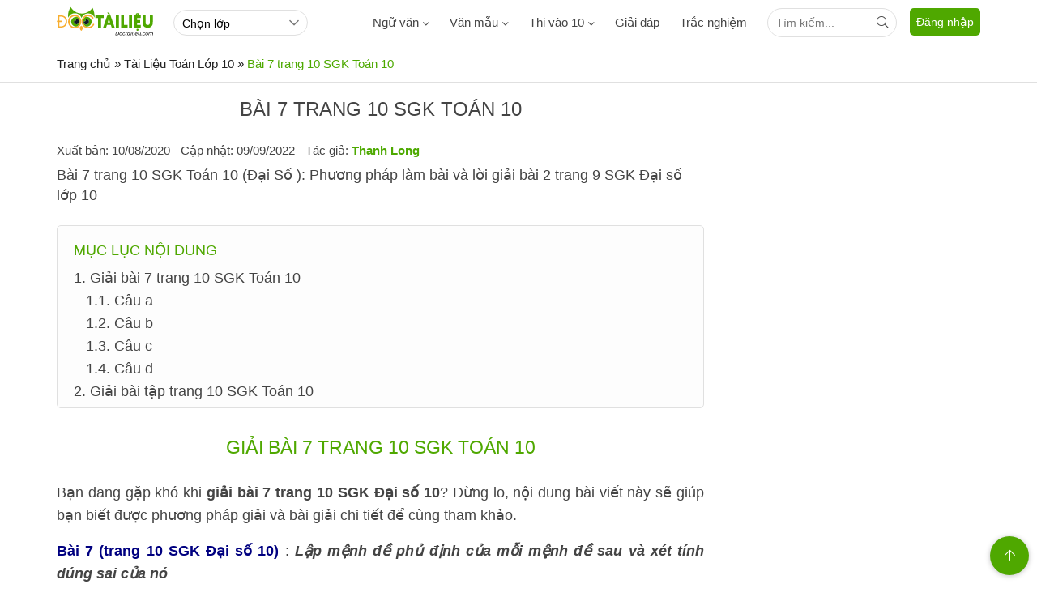

--- FILE ---
content_type: text/html; charset=utf-8
request_url: https://doctailieu.com/bai-7-trang-10-sgk-toan-10
body_size: 31791
content:
<!DOCTYPE html>
<html lang="vi" xmlns="http://www.w3.org/1999/xhtml">
<head>
    <meta http-equiv="content-type" content="text/html; charset=UTF-8" />
        <title>Bài 7 trang 10 SGK Toán 10 Đại Số | Giải Toán 10</title>
        <meta name="description" content="Bài 7 trang 10 SGK Toán 10 (Đại Số ) : Phương pháp làm bài và lời giải bài 2 trang 9 SGK Đại số lớp 10" />
        <meta name="keywords" content="" />
        <link rel="canonical" href="https://doctailieu.com/bai-7-trang-10-sgk-toan-10" />
    <meta name="viewport" content="width=device-width, initial-scale=1, maximum-scale=1, user-scalable=no" />
    <meta http-equiv="X-UA-Compatible" content="IE=edge">
    <meta name="geo.region" content="VN-HN" />
            <meta name="robots" content="index,follow" />
            <link rel="amphtml" href="https://doctailieu.com/amp/bai-7-trang-10-sgk-toan-10" />
    <meta name="format-detection" content="telephone=no" />
    <meta name="author" content="https://doctailieu.com/" />
    <meta name="msapplication-TileColor" content="#ffffff">
    <meta name="msapplication-TileImage" content="/trac-nghiem/images/ms-icon-144x144.png">
    <meta name="theme-color" content="#4fa800">
    <link rel="manifest" href="https://doctailieu.com/manifest.json">
    <link rel="apple-touch-icon" sizes="57x57" href="https://doctailieu.com/images/icons/57.png">
    <link rel="apple-touch-icon" sizes="72x72" href="https://doctailieu.com/images/icons/72.png">
    <link rel="apple-touch-icon" sizes="114x114" href="https://doctailieu.com/images/icons/114.png">
    <link rel="apple-touch-icon" sizes="144x144" href="https://doctailieu.com/images/icons/144.png">
    <link rel="icon" type="image/png" sizes="192x192" href="https://doctailieu.com/images/icons/192.png">
    <link rel="icon" type="image/png" sizes="32x32" href="https://doctailieu.com/images/icons/32.png">
    <link rel="icon" type="image/png" sizes="96x96" href="https://doctailieu.com/images/icons/96.png">
    <link rel="icon" type="image/png" sizes="16x16" href="https://doctailieu.com/images/icons/16.png">
    <link rel="shortcut icon" href="https://doctailieu.com/images/favicon.ico" type="image/x-icon">
    <style>
        .fa, .fab, .fad, .fal, .far, .fas {
            -moz-osx-font-smoothing: grayscale;
            -webkit-font-smoothing: antialiased;
            display: inline-block;
            font-style: normal;
            font-variant: normal;
            text-rendering: auto
        }

        .fa-arrow-left:before {
            content: ""
        }

        .fa-arrow-up:before {
            content: ""
        }

        .fa-bars:before {
            content: ""
        }
        .fa-bell:before {
            content: "\f0f3";
        }
        .fa-envelope:before {
            content: ""
        }

        .fa-facebook-f:before {
            content: ""
        }

        .fa-globe:before {
            content: ""
        }

        .fa-map-marker-alt:before {
            content: ""
        }

        .fa-list-ol:before {
            content: "\f0cb"
        }

        .fa-search:before {
            content: ""
        }

        .fa-youtube:before {
            content: ""
        }

        .fa-angle-down:before {
            content: ""
        }

        @font-face {
            font-family: "Font Awesome 5 Brands";
            font-style: normal;
            font-weight: 400;
            font-display: block;
            src: url(/fonts/fa-brands-400.eot?);
            src: url(/fonts/fa-brands-400.eot?#iefix) format("embedded-opentype"),url(/fonts/fa-brands-400.woff2) format("woff2"),url(/fonts/fa-brands-400.woff) format("woff"),url(/fonts/fa-brands-400.ttf) format("truetype"),url(/fonts/fa-brands-400.svg#fontawesome) format("svg")
        }

        .fab {
            font-family: "Font Awesome 5 Brands";
            font-weight: 400
        }

        @font-face {
            font-family: "Font Awesome 5 Duotone";
            font-style: normal;
            font-weight: 900;
            font-display: block;
            src: url(/fonts/fa-duotone-900.eot?);
            src: url(/fonts/fa-duotone-900.eot?#iefix) format("embedded-opentype"),url(/fonts/fa-duotone-900.woff2) format("woff2"),url(/fonts/fa-duotone-900.woff) format("woff"),url(/fonts/fa-duotone-900.ttf) format("truetype"),url(/fonts/fa-duotone-900.svg#fontawesome) format("svg")
        }

        @font-face {
            font-family: "Font Awesome 5 Pro";
            font-style: normal;
            font-weight: 300;
            font-display: block;
            src: url(/fonts/fa-light-300.eot?);
            src: url(/fonts/fa-light-300.eot?#iefix) format("embedded-opentype"),url(/fonts/fa-light-300.woff2) format("woff2"),url(/fonts/fa-light-300.woff) format("woff"),url(/fonts/fa-light-300.ttf) format("truetype"),url(/fonts/fa-light-300.svg#fontawesome) format("svg")
        }

        .fal, .far {
            font-family: "Font Awesome 5 Pro"
        }

        .far {
            font-weight: 400
        }

        @font-face {
            font-family: "Font Awesome 5 Pro";
            font-style: normal;
            font-weight: 900;
            font-display: block;
            src: url(/fonts/fa-solid-900.eot?);
            src: url(/fonts/fa-solid-900.eot?#iefix) format("embedded-opentype"),url(/fonts/fa-solid-900.woff2) format("woff2"),url(/fonts/fa-solid-900.woff) format("woff"),url(/fonts/fa-solid-900.ttf) format("truetype"),url(/fonts/fa-solid-900.svg#fontawesome) format("svg")
        }

        .fa, .fas {
            font-family: "Font Awesome 5 Pro"
        }

        @font-face {
            font-family: 'Roboto';
            font-style: normal;
            font-weight: 400;
            font-display: optional;
            src: local('Roboto'),local('Roboto-Regular'),url(https://fonts.gstatic.com/s/roboto/v20/KFOmCnqEu92Fr1Mu72xKOzY.woff2) format('woff2');
            unicode-range: U+460-52F,U+1C80-1C88,U+20B4,U+2DE0-2DFF,U+A640-A69F,U+FE2E-FE2F
        }

        @font-face {
            font-family: 'Roboto';
            font-style: normal;
            font-weight: 400;
            font-display: optional;
            src: local('Roboto'),local('Roboto-Regular'),url(https://fonts.gstatic.com/s/roboto/v20/KFOmCnqEu92Fr1Mu5mxKOzY.woff2) format('woff2');
            unicode-range: U+400-45F,U+490-491,U+4B0-4B1,U+2116
        }

        @font-face {
            font-family: 'Roboto';
            font-style: normal;
            font-weight: 400;
            font-display: optional;
            src: local('Roboto'),local('Roboto-Regular'),url(https://fonts.gstatic.com/s/roboto/v20/KFOmCnqEu92Fr1Mu7mxKOzY.woff2) format('woff2');
            unicode-range: U+1F00-1FFF
        }

        @font-face {
            font-family: 'Roboto';
            font-style: normal;
            font-weight: 400;
            font-display: optional;
            src: local('Roboto'),local('Roboto-Regular'),url(https://fonts.gstatic.com/s/roboto/v20/KFOmCnqEu92Fr1Mu4WxKOzY.woff2) format('woff2');
            unicode-range: U+370-3FF
        }

        @font-face {
            font-family: 'Roboto';
            font-style: normal;
            font-weight: 400;
            font-display: optional;
            src: local('Roboto'),local('Roboto-Regular'),url(https://fonts.gstatic.com/s/roboto/v20/KFOmCnqEu92Fr1Mu7WxKOzY.woff2) format('woff2');
            unicode-range: U+102-103,U+110-111,U+128-129,U+168-169,U+1A0-1A1,U+1AF-1B0,U+1EA0-1EF9,U+20AB
        }

        @font-face {
            font-family: 'Roboto';
            font-style: normal;
            font-weight: 400;
            font-display: optional;
            src: local('Roboto'),local('Roboto-Regular'),url(https://fonts.gstatic.com/s/roboto/v20/KFOmCnqEu92Fr1Mu7GxKOzY.woff2) format('woff2');
            unicode-range: U+100-24F,U+259,U+1E00-1EFF,U+2020,U+20A0-20AB,U+20AD-20CF,U+2113,U+2C60-2C7F,U+A720-A7FF
        }

        @font-face {
            font-family: 'Roboto';
            font-style: normal;
            font-weight: 400;
            font-display: optional;
            src: local('Roboto'),local('Roboto-Regular'),url(https://fonts.gstatic.com/s/roboto/v20/KFOmCnqEu92Fr1Mu4mxK.woff2) format('woff2');
            unicode-range: U+0-FF,U+131,U+152-153,U+2BB-2BC,U+2C6,U+2DA,U+2DC,U+2000-206F,U+2074,U+20AC,U+2122,U+2191,U+2193,U+2212,U+2215,U+FEFF,U+FFFD
        }

        @font-face {
            font-family: 'Roboto';
            font-style: normal;
            font-weight: 500;
            font-display: optional;
            src: local('Roboto Medium'),local('Roboto-Medium'),url(https://fonts.gstatic.com/s/roboto/v20/KFOlCnqEu92Fr1MmEU9fCRc4EsA.woff2) format('woff2');
            unicode-range: U+460-52F,U+1C80-1C88,U+20B4,U+2DE0-2DFF,U+A640-A69F,U+FE2E-FE2F
        }

        @font-face {
            font-family: 'Roboto';
            font-style: normal;
            font-weight: 500;
            font-display: optional;
            src: local('Roboto Medium'),local('Roboto-Medium'),url(https://fonts.gstatic.com/s/roboto/v20/KFOlCnqEu92Fr1MmEU9fABc4EsA.woff2) format('woff2');
            unicode-range: U+400-45F,U+490-491,U+4B0-4B1,U+2116
        }

        @font-face {
            font-family: 'Roboto';
            font-style: normal;
            font-weight: 500;
            font-display: optional;
            src: local('Roboto Medium'),local('Roboto-Medium'),url(https://fonts.gstatic.com/s/roboto/v20/KFOlCnqEu92Fr1MmEU9fCBc4EsA.woff2) format('woff2');
            unicode-range: U+1F00-1FFF
        }

        @font-face {
            font-family: 'Roboto';
            font-style: normal;
            font-weight: 500;
            font-display: optional;
            src: local('Roboto Medium'),local('Roboto-Medium'),url(https://fonts.gstatic.com/s/roboto/v20/KFOlCnqEu92Fr1MmEU9fBxc4EsA.woff2) format('woff2');
            unicode-range: U+370-3FF
        }

        @font-face {
            font-family: 'Roboto';
            font-style: normal;
            font-weight: 500;
            font-display: optional;
            src: local('Roboto Medium'),local('Roboto-Medium'),url(https://fonts.gstatic.com/s/roboto/v20/KFOlCnqEu92Fr1MmEU9fCxc4EsA.woff2) format('woff2');
            unicode-range: U+102-103,U+110-111,U+128-129,U+168-169,U+1A0-1A1,U+1AF-1B0,U+1EA0-1EF9,U+20AB
        }

        @font-face {
            font-family: 'Roboto';
            font-style: normal;
            font-weight: 500;
            font-display: optional;
            src: local('Roboto Medium'),local('Roboto-Medium'),url(https://fonts.gstatic.com/s/roboto/v20/KFOlCnqEu92Fr1MmEU9fChc4EsA.woff2) format('woff2');
            unicode-range: U+100-24F,U+259,U+1E00-1EFF,U+2020,U+20A0-20AB,U+20AD-20CF,U+2113,U+2C60-2C7F,U+A720-A7FF
        }

        @font-face {
            font-family: 'Roboto';
            font-style: normal;
            font-weight: 500;
            font-display: optional;
            src: local('Roboto Medium'),local('Roboto-Medium'),url(https://fonts.gstatic.com/s/roboto/v20/KFOlCnqEu92Fr1MmEU9fBBc4.woff2) format('woff2');
            unicode-range: U+0-FF,U+131,U+152-153,U+2BB-2BC,U+2C6,U+2DA,U+2DC,U+2000-206F,U+2074,U+20AC,U+2122,U+2191,U+2193,U+2212,U+2215,U+FEFF,U+FFFD
        }

        body {
            margin: 0;
            padding: 0;
            line-height: 1.4;
            color: #444;
            font-family: 'Roboto',sans-serif;
            font-weight: 400;
            font-size: 15px
        }

        a {
            color: #444;
            text-decoration: none
        }

            a:hover {
                color: #4da900
            }

        img {
            border: none;
            max-width: 100%
        }

        h1, h2, h3, h4, h5, h6 {
            margin: 0;
            padding: 0
        }

        p, figure, figcaption, blockquote, caption, fieldset, embed, object, applet, canvas, caption, iframe, strike, time, video {
            border: 0;
            margin: 0;
            padding: 0
        }

        * {
            -webkit-box-sizing: border-box;
            -moz-box-sizing: border-box;
            box-sizing: border-box
        }

        ::after, ::before {
            -webkit-box-sizing: border-box;
            -moz-box-sizing: border-box;
            box-sizing: border-box
        }

        input:-webkit-autofill, textarea:-webkit-autofill, select:-webkit-autofill {
            box-shadow: 0 0 0 1000px white inset
        }

        input, select, textarea, button {
            font-family: 'Roboto',sans-serif;
            font-size: 14px;
            font-weight: 400;
            line-height: inherit;
            outline: none
        }

        input, select {
            height: 40px;
            padding: 0 10px
        }

        input, select, textarea {
            display: inline-block;
            border: solid .5px #e0e0e0;
            margin: 0;
            box-shadow: none;
            -webkit-appearance: none;
            -moz-appearance: none;
            -o-appearance: none;
            text-overflow: "";
            appearance: none;
            border-radius: 2px;
            webkit-border-radius: 2px;
            -moz-border-radius: 2px
        }

            input:focus, select:focus, textarea:focus {
                border: solid .5px #4da900;
                outline: 0;
                -webkit-box-shadow: inset 0 1px 1px rgba(0,0,0,.075),0 0 8px rgba(102,175,233,.6);
                box-shadow: inset 0 1px 1px rgba(0,0,0,.075),0 0 8px rgba(102,175,233,.6);
                transition: border-color .15s ease-in-out,box-shadow .15s ease-in-out
            }

        select {
            background: url(../images/arow.svg) no-repeat;
            background-position: right 8px top 50%;
            padding-right: 24px
        }

        textarea {
            height: 85px;
            padding: 10px;
            resize: none
        }

        button {
            background: none;
            cursor: pointer;
            border: 0;
            padding: 0;
            margin: 0
        }

            button:focus {
                outline: 0
            }

        table {
            border-collapse: collapse;
            border-spacing: 0;
            width: 100%
        }

            table td, table th {
                padding: 6px;
                border: solid 1px #e0e0e0
            }

        .main {
            float: left;
            width: 100%;
            position: relative;
            margin-bottom: 20px;
            padding-top: 56px
        }

        .main-content {
            margin: auto;
            max-width: 1140px;
            width: 100%
        }

        .content-left {
            width: 73.6%;
            position: relative;
            padding-right: 40px;
            float: left
        }

        .content-center {
            width: 59.5%;
            position: relative;
            padding: 0 24px;
            float: left
        }

        .content-right {
            width: 73.6%;
            padding-left: 24px;
            position: relative;
            float: right
        }

        .header {
            float: left;
            width: 100%;
            position: fixed;
            border-bottom: solid 1px #eaeaea;
            height: 56px;
            background: #fff;
            z-index: 99;
            top:0;
        }

        /*.header-logo {
            float: left;
            height: 56px;
        }

            .header-logo img {
                display: inline-block;
                height: 56px
            }*/

        @media only screen and (max-width: 1140px) {
            .main-content {
                padding: 0 16px
            }

            .p0 {
                padding: 0
            }
        }

        @media only screen and (max-width: 800px) {
            .header {
                text-align: center
            }

            .content-left {
                float: left;
                width: 100%;
                padding: 0
            }

            .content-center {
                float: left;
                width: 100%;
                padding: 0
            }

            .content-right {
                float: left;
                width: 100%;
                padding: 0
            }
        }

        .pushbar_locked {
            overflow: hidden;
            height: 100vh;
            position: fixed;
            width: 100%
        }

        .pushbar {
            background: #fff;
            z-index: 99999;
            position: fixed;
            will-change: transform;
            overflow-y: auto;
            transition: transform .5s ease;
            will-change: transform
        }

        .pushbar_overlay {
            z-index: -999;
            position: fixed;
            width: 100%;
            max-width: 100%;
            height: 100%;
            min-height: 100vh;
            top: 0;
            left: 0;
            will-change: opacity;
            opacity: 0;
            will-change: opacity;
            background: #3c3442
        }

        .pushbar_locked .pushbar_overlay {
            opacity: .8;
            z-index: 999;
            transition: opacity .5s ease
        }

        .pushbar.from_left {
            top: 0;
            left: 0;
            width: 300px;
            max-width: 100%;
            height: 100%;
            overflow-x: hidden;
            transform: translateZ(0) translateX(-100%)
        }

        .pushbar.opened {
            transform: translateX(0) translateY(0)
        }

        .btn-pushbar-close {
            height: 48px;
            position: relative;
            z-index: 99;
            cursor: pointer;
            background: #18763a;
            width: 100%;
            float: left;
            color: #fff
        }

        .icon-bacck {
            float: left;
            width: 48px;
            text-align: center;
            line-height: 48px
        }

        /*.btn-pushbar-3 {
            font-size: 16px;
            cursor: pointer;
            position: absolute;
            left: 0;
            top: 6px;
            width: 48px;
            height: 48px;
            line-height: 48px;
            text-align: center;
            border-radius: 100%;
            display: none
        }*/

        .pushbar-hide {
            display: none
        }

        .form-search {
            position: relative;
            width: 100%;
            float: left;
            padding: 12px
        }

        .search-group {
            right: 16px;
            top: 11px;
            position: absolute;
            width: 40px;
            height: 40px;
            text-align: center;
            line-height: 40px;
            cursor: pointer
        }

        .ins {
            padding-right: 48px;
            border-radius: 24px
        }

        .inputtop {
            height: 36px;
            border-radius: 24px;
            padding-right: 32px
        }

        .search-top {
            position: absolute;
            right: 0;
            width: 36px;
            height: 36px;
            text-align: center;
            line-height: 36px;
            cursor: pointer
        }

        @media only screen and (max-width: 800px) {
            .pushbar-hide {
                display: block
            }

            .btn-pushbar-3 {
                display: block
            }
        }

        .menu-list {
            position: relative;
            width: 100%;
            float: left
        }

        .menu-content {
            display: none;
            width: 100%;
            float: left
        }

        .list-item {
            padding: 6px 0;
            float: left;
            width: 100%
        }

        .menu-title {
            float: left;
            padding: 12px 0;
            width: 100%;
            padding-right: 36px;
            border-top: solid .5px #e0e0e0;
            font-weight: 500
        }

        .menu-icon {
            background: url(../images/down3.svg) no-repeat center;
            cursor: pointer;
            display: block;
            position: absolute;
            right: 0;
            background-size: 10px;
            width: 36px;
            height: 36px;
            z-index: 9;
            top: 6px;
            -webkit-transition: all .4s ease-out;
            transition: all .4s ease-out
        }

        .menu-open .menu-icon {
            background: url(../images/down3.svg) no-repeat center;
            background-size: 10px;
            -webkit-transform: rotate(180deg);
            -moz-transform: rotate(180deg);
            -ms-transform: rotate(180deg);
            -o-transform: rotate(180deg);
            transform: rotate(180deg);
            -webkit-transition: all .4s ease-out;
            transition: all .4s ease-out
        }

        .menu-title2 {
            font-size: 16px;
            float: left;
            padding: 12px;
            padding-right: 36px;
            width: 100%;
            font-weight: 500
        }

        .menu-ul2 {
            padding-bottom: 10px;
            float: left;
            width: 100%
        }

        .list-item2 {
            padding: 10px 24px 10px 40px;
            float: left;
            width: 100%
        }

        .menu-list.boder_top {
            border-top: solid .5px #e0e0e0
        }

            .menu-list.boder_top:first-child {
                border-top: 0
            }

        .ic-m {
            margin-right: 10px
        }
        .link-item-sub3 {
            position: relative;
            width: 100%;
            float: left;
        }

        .btndown {
            position: absolute;
            text-align: center;
            height: 41px;
            color: #777;
            line-height: 41px;
            cursor: pointer;
            right: 0;
            top: 0;
            float: left;
            width: 36px;
            z-index: 99;
        }

        .dropdown-wrapper2 {
            float: left;
            width: 100%;
            background: #fff;
            display: none;
            position: relative;
            padding-left: 24px;
        }

        .icon-dropdown.dropdown-active2 .icon12 {
            -webkit-transform: rotate(180deg);
            -moz-transform: rotate(180deg);
            -ms-transform: rotate(180deg);
            -o-transform: rotate(180deg);
            transform: rotate(180deg);
        }

        .navbar {
            float: left;
            margin-right: 16px;
        }

        .menu-item {
            float: left;
            height: 56px;
            line-height: 56px;
            margin-right: 25px;
            font-weight: 500
        }

        .menu-item:hover, .dropdownmenu:hover .dropbtn {
            color: #4fa800
        }

        .menu-item.active {
            color: #4da900
        }

        .dropdownmenu {
            float: left
        }

        .content-menu {
            top: 56px;
            display: none;
            position: absolute;
            background-color: #fff;
            width: 100%;
            left: 0;
            z-index: 99;
            border-bottom: solid 1px #eaeaea
        }

        .dropdownmenu:hover .content-menu {
            display: block
        }

        .content-menu.sub2 {
            position: absolute;
            border: solid 1px #eaeaea;
            width: 190px;
            float: right;
            left: auto;
            padding: 6px 16px
        }

        .tab-menu {
            width: 100%;
            float: left;
            text-align: center;
            border-bottom: solid 1px #eaeaea;
            padding: 16px 0
        }

        .tab-menu-item {
            display: inline-block;
            margin: 0 16px
        }

            .tab-menu-item.active {
                color: #4da900
            }

        .ic-fas {
            position: relative;
            margin-left: 5px;
            top: 2px
        }

        .menu-cte {
            float: left;
            width: 100%;
            display: flex
        }

        .tab-menu-content {
            float: left;
            width: 100%;
            padding: 24px 0
        }

        .tab-content-scrol {
            float: left;
            width: 100%;
            overflow-y: hidden;
            -webkit-overflow-scrolling: touch;
            overflow-x: scroll;
            overflow-x: auto;
            white-space: nowrap;
            display: flex
        }

        .menu-col1 {
            float: left;
            width: 75%
        }

        .menu-col2 {
            float: right;
            width: 25%
        }

        .ul-menu {
            padding: 0;
            margin: 0;
            width: 100%;
            float: left
        }

            .ul-menu li {
                list-style: none;
                float: left;
                width: 33.33%;
                padding: 6px 0;
                padding-right: 16px
            }

        .ul-menu2 {
            padding: 0;
            margin: 0;
            padding-right: 24px
        }

            .ul-menu2 li {
                list-style: none;
                padding: 6px 0
            }

        .menu-title {
            font-weight: 500;
            margin-bottom: 6px
        }

        .link-sub2 {
            display: block;
            padding: 12px 0
        }

        .ttk {
            position: relative;
            float: right;
            width: 160px;
            margin-top: 10px
        }

        .sub3 {
            float: left;
            width: 100%;
            padding-left: 24px
        }

        .tabs-main {
            float: left;
            width: 100%
        }

        .js-tab-content {
            float: left;
            width: 100%
        }

        .tabs-content {
            display: none;
            float: left;
            width: 100%
        }

        .tabs-active {
            display: block
        }

        .tabs-nav {
            width: 100%;
            float: left;
            text-align: center
        }

        .tabs-item1 {
            display: inline-block;
            line-height: 40px;
            height: 40px;
            padding: 0 12px;
        }

            .tabs-item1:hover {
                color: #4fa800
            }

            .tabs-item1.tabs-active {
                color: #4fa800 !important;
            }

        @media only screen and (max-width: 800px) {
            .navbar {
                display: none
            }
        }

        .sidebar-300 {
            width: 26.4%;
            position: relative;
            float: right
        }

        .sidebar-160 {
            width: 14.1%;
            position: relative;
            float: left
        }

        .sidebar {
            float: left;
            width: 100%;
            margin-bottom: 16px
        }

        .sidebar-header {
            float: left;
            width: 100%;
            position: relative;
            padding-bottom: 12px
        }

        .sidebar-content {
            float: left;
            width: 100%;
            position: relative
        }

        @media only screen and (max-width: 800px) {
            .sidebar-300 {
                float: left;
                width: 100%
            }

            .sidebar-160 {
                float: left;
                width: 100%
            }
        }

        .footer {
            float: left;
            width: 100%;
            position: relative;
            color: #999;
            border-top: solid 1px #ffb400;
            padding: 24px 0
        }

            .footer a {
                color: #999
            }

        .footer-header {
            float: left;
            width: 100%;
            margin: 12px 0
        }

        .footer-content {
            float: left;
            width: 100%;
            position: relative
        }

        .footer-title {
            float: left;
            width: 100%;
            position: relative
        }

        .footer-category {
            float: left;
            width: 100%
        }

        .footer-item {
            padding: 4px 0
        }

        .footer-social {
            float: right
        }

        .footer-copyright {
            float: left;
            width: 100%;
            padding: 16px 0
        }

        .footer-address, .footer-address-item {
            width: 100%;
            float: left
        }
        .footer-address p{margin:5px 0px}
        .footer-address-item .fimglogo{float:none}

        .footer-social {
            width: 20%;
            float: left
        }

        .ul {
            margin: 0;
            padding: 0
        }

            .ul li {
                list-style: none
            }

        .footer-col2 {
            float: left;
            width: 48.5%;
            margin-right: 3%;
            position: relative
        }

            .footer-col2:nth-child(2n+2) {
                margin-right: 0
            }

        .footer-col3 {
            float: left;
            width: 31.3%;
            margin-right: 3%;
            position: relative
        }

            .footer-col3:nth-child(3n+3) {
                margin-right: 0
            }

        .footer-col4 {
            float: left;
            width: 22.7%;
            margin-right: 3%;
            position: relative
        }

            .footer-col4:nth-child(4n+4) {
                margin-right: 0
            }

        .footer-header h4 {
            font-weight: 400;
            color: #999;
            font-size: 16px
        }

        .post-social-item {
            display: inline-block;
            width: 28px;
            margin-right: 5px;
            height: 28px;
            border: solid 1px #ffb400;
            text-align: center;
            line-height: 28px;
            border-radius: 100%
        }

            .post-social-item i {
                color: #4fa800;
                font-size: 14px
            }

        .footer-content p {
            margin: 6px 0
        }

        .icfas {
            margin-right: 5px;
            color: #4fa800
        }

        .fimglogo {
            float: left;
            margin-right: 10px
        }

        .fdmca {
            display: inline-block;
            margin-left: 10px;
            position: relative;
            top: 5px
        }

        .backtotop {
            background-color: #4fa800;
            position: fixed;
            bottom: 10px;
            right: 10px;
            z-index: 999;
            border-radius: 100%;
            height: 48px;
            width: 48px;
            line-height: 48px;
            text-align: center;
            box-shadow: 0 1px 6px 0 rgba(32,33,36,.28);
            display: none;
            animation: animatezoom .6s
        }

            .backtotop i {
                color: #fff
            }

        @keyframes animatezoom {
            from {
                transform: scale(0)
            }

            to {
                transform: scale(1)
            }
        }

        .top-arrow {
            position: relative;
            top: 3px
        }

        .show_backtotop {
            display: block
        }

        @media only screen and (max-width: 800px) {
            .footer-col3 {
                width: 48.5%;
                margin-bottom: 15px
            }

                .footer-col3:nth-child(2n+2) {
                    margin-right: 0
                }

            .footer-col4 {
                width: 48.5%;
                margin-bottom: 15px
            }

                .footer-col4:nth-child(2n+2) {
                    margin-right: 0
                }

            .fimglogo {
                float: none;
                margin: 0;
                display: inline-block
            }

            .fdmca {
                display: inline-block;
                margin: 0;
                position: relative;
                top: auto
            }

            .footer-address {
                text-align: center
            }

                .footer-address span {
                    display: block;
                    margin: 6px 0
                }

                .footer-address a {
                    margin: 6px 0;
                    display: inline-block
                }

            .footer {
                padding: 0
            }
        }

        .section {
            float: left;
            width: 100%;
            margin-bottom: 24px;
            position: relative
        }

        .section-header {
            float: left;
            width: 100%;
            position: relative;
            margin-bottom: 16px
        }

        .section-content {
            float: left;
            width: 100%;
            position: relative
        }

        .ads {
            float: left;
            width: 100%;
            text-align: center;
            position: relative;
            margin-bottom: 24px
        }

        .adscontent {
            text-align: center;
            position: relative;
            margin-bottom: 24px
        }

        .ads img {
            max-width: 100%
        }

        .ads.firstadv {
            min-height: 200px
        }

        .breadcrumb {
            float: left;
            width: 100%;
            color: #666;
            margin-bottom: 12px;
            font-size: 14px
        }

        .breadcrumb a {
            display: contents
        }

        .breadcrumb a + a:before {
            padding: 0 5px;
            color: #666;
            content: "/ "
        }

        .breadcrumb a + span:before {
            padding: 0 5px;
            color: #666;
            content: "/ "
        }

        .breadcrumb2, .breadcrumb3 {
            width: 100%;
            float: left;
            font-size: 15px;
            padding: 12px 0
        }

        .breadcrumb2 a,.breadcrumb2 .cumb,.breadcrumb3 a,.breadcrumb3 .cumb {
            display: contents;
            color: #222
        }

        .breadcrumb2 span,.breadcrumb3 span {
            color: #4da900
        }

        .breadcrumb2 a + a::before {
            padding: 0 5px;
            color: #666;
            content: "";
            font-family: "Font Awesome 5 Pro";
            font-weight: 300;
            width: 15px;
            height: 15px;
        }

        .breadcrumb2 a + span:before {
            padding: 0 5px;
            color: #666;
            content: "";
            font-family: "Font Awesome 5 Pro";
            font-weight: 300
        }


        .col2 {
            float: left;
            width: 48.5%;
            margin-right: 3%;
            position: relative
        }

            .col2:nth-child(2n+2) {
                margin-right: 0
            }

        .col3 {
            float: left;
            width: 31.3%;
            margin-right: 3%;
            position: relative
        }

            .col3:nth-child(3n+3) {
                margin-right: 0
            }

        .col4 {
            float: left;
            width: 22.7%;
            margin-right: 3%;
            position: relative
        }

            .col4:nth-child(4n+4) {
                margin-right: 0
            }

        .column2 {
            float: left;
            width: 48.5%;
            margin-right: 3%;
            position: relative
        }

            .column2:nth-child(2n+2) {
                margin-right: 0
            }

        .column3 {
            float: left;
            width: 31.3%;
            margin-right: 3%;
            position: relative
        }

            .column3:nth-child(3n+3) {
                margin-right: 0
            }

        .column4 {
            float: left;
            width: 22.7%;
            margin-right: 3%;
            position: relative
        }

            .column4:nth-child(4n+4) {
                margin-right: 0
            }

        @media only screen and (max-width: 800px) {
            .col2 {
                width: 100%;
                margin-right: 0;
                margin-bottom: 16px
            }

            .ads.firstadv {
                min-height: 315px
            }

            .col2:last-child {
                margin-bottom: 0
            }

            .col3 {
                width: 100%;
                margin-right: 0;
                margin-bottom: 16px
            }

                .col3:last-child {
                    margin-bottom: 0
                }

            .col4 {
                width: 100%;
                margin-right: 0;
                margin-bottom: 16px
            }

                .col4:last-child {
                    margin-bottom: 0
                }
        }

        .form-group {
            float: left;
            width: 100%;
            position: relative;
            margin-bottom: 16px;
            display: table
        }

            .form-group:last-child {
                margin-bottom: 0
            }

        .input, .select, .textarea {
            width: 100%
        }

        .input-group {
            display: flex
        }

        .search-icon {
            float: right
        }

        .dropdown-from {
            display: none;
            position: absolute;
            background: #fff;
            width: 300px;
            right: 0;
            z-index: 1;
            height: auto;
            top: 40px
        }

        .show {
            display: block
        }

        .section-boloc {
            padding-top: 24px;
            padding-bottom: 30px;
            margin-bottom: 24px;
            float: left;
            width: 100%;
            position: relative;
            background: url(../images/bg-boloc.jpg) repeat;
            background-position: center top;
            background-size: 100%;
            background-color: #e5e5e5
        }

        .boloc-title {
            display: block;
            text-align: center;
            text-transform: uppercase;
            color: #fff;
            font-size: 30px;
            font-weight: bold;
            margin-bottom: 16px
        }

        .btn-timkiem {
            height: 40px;
            background: #fff;
            padding: 0 16px
        }

        .formbox {
            padding: 12px;
            background-color: rgba(255,255,255,.2);
            border-radius: 3px;
            position: relative;
            width: 100%;
            max-width: 980px;
            margin: auto;
            display: block
        }

        .select-opt1 {
            background-color: #fff;
            width: 22.5%;
            margin-right: 10px
        }

        .select-opt2 {
            background-color: #fff;
            width: 40%
        }

        .btn-timkiem {
            height: 40px;
            background: #ff914d;
            padding: 0 16px;
            color: #fff;
            float: right;
            width: 100px;
            text-transform: uppercase
        }

        .title-cat {
            text-transform: uppercase;
            font-size: 20px;
            color: #4fa800
        }

        .menu-acc-list {
            position: relative;
            width: 100%;
            float: left;
            margin-bottom: 16px
        }

        .menu-acc-content {
            display: none;
            width: 100%;
            float: left
        }

        .menu-acc-title {
            float: left;
            padding: 14px 16px;
            border-radius: 5px;
            width: 100%;
            background: url(../images/down3.svg) no-repeat;
            background-position: right 16px top 50%;
            background-color: #e8eaed;
            background-size: 10px;
            text-transform: uppercase;
            font-size: 18px;
            font-weight: 500;
            cursor: pointer
        }

        .menu-acc-open .menu-acc-title {
            float: left;
            padding: 14px 16px;
            border-radius: 5px;
            width: 100%;
            background: url(../images/down4.svg) no-repeat;
            background-position: right 16px top 50%;
            background-color: #e8eaed;
            background-size: 10px
        }

        .advrightfooter {
            max-width: 500px;
            position: fixed;
            right: 0;
            bottom: 0
        }

        .advfixfooter {
            position: fixed;
            max-height: 250px;
            width: 100%;
            z-index: 1000;
            left: 0;
            bottom: 0;
            text-align: center;
            clear: both;
            background: #fff
        }

        .advfixfooterClose {
            position: absolute;
            width: 30px;
            height: 30px;
            top: -30px;
            right: 0;
            padding: 3px;
            z-index: 9999;
            cursor: pointer;
            background-size: 13px 13px;
            background-position: 9px;
            background-color: #fff;
            background-repeat: no-repeat;
            box-shadow: 0 -1px 1px 0 rgba(0,0,0,.2);
            border: none;
            border-radius: 12px 0 0 0
        }

        @media only screen and (min-width: 1260px) {
            .advstickyleft {
                position: fixed;
                bottom: 8px;
                right: calc(50% + 575px);
                max-width: 200px;
                z-index: 1000
            }

            .advstickyright {
                position: fixed;
                bottom: 8px;
                left: calc(50% + 575px);
                max-width: 200px;
                z-index: 1000
            }
        }

        .the-article {
            float: left;
            width: 100%;
            position: relative;
            margin-bottom: 24px
        }

            .the-article .adsfirst {
                min-height: 200px
            }

        .the-article-title {
            font-size: 20px;
            padding-bottom: 16px;
            color: #4fa800;
            text-transform: uppercase;
            font-weight: 500
        }

        .the-article-time {
            padding-bottom: 8px;
            font-size: 12px;
            color: #666
        }

        .the-article-catalogy {
            padding-bottom: 8px;
            font-size: 14px
        }

            .the-article-catalogy a {
                border: solid 1px #e0e0e0;
                margin: 0 10px 5px 0;
                padding: 3px 10px;
                display: inline-block;
                border-radius: 2px;
                font-size: 12px;
                color: #666
            }

        .the-article-share {
            font-size: 14px;
            margin-bottom: 16px;
            float:left; height:30px;
        }

        .the-article-summary {
            font-size: 18px;
            padding-bottom: 24px;
            color: #444;
            float:left; width:100%
        }

        .the-article-content {
            font-size: 18px;
            line-height: 1.6;
            color: #444;
            padding-bottom: 16px;
            text-align: justify;
            float: left;
            width: 100%;
        }

            .the-article-content h2, .the-article-content h3, .the-article-content h4 {
                padding: 6px 0
            }

            .the-article-content p {
                padding: 8px 0;
                color: #444
            }

            .the-article-content audio {
                width: 100%
            }

            .the-article-content a {
                color: #010082
            }

            .the-article-content img {
                height: auto !important;
                display: block;
                margin-left: auto;
                margin-right: auto;
            }

        .the-article-dropcap {
            display: block;
            float: left;
            margin: 0 12px 0 0;
            font-size: 50px;
            line-height: 50px
        }

        .the-article-image {
            padding: 12px 0;
            text-align: center;
            position: relative
        }

            .the-article-image img {
                max-width: 640px;
                width: 100%
            }

        .caption-image {
            font-size: 14px;
            color: #666;
            font-style: italic
        }

        .the-block-quote {
            color: #666;
            font-style: italic;
            margin: 16px 0;
            padding: 0 16px;
            font-size: 16px;
            padding-left: 10%;
            position: relative
        }

            .the-block-quote::before {
                content: "";
                position: absolute;
                height: 100%;
                width: 3px;
                background: #999;
                margin-left: -16px
            }

        .the-article-tags {
            position: relative
        }

            .the-article-tags a {
                display: inline-block;
                border: solid .5px #e0e0e0;
                margin-right: 6px;
                font-size: 12px;
                padding: 3px 10px;
                border-radius: 2px;
                color: #666
            }

        .the-article-link {
            margin: 6px 0;
            padding: 0
        }

            .the-article-link > li {
                padding: 6px 0;
                padding-left: 12px;
                position: relative;
                list-style: none
            }

                .the-article-link > li::before {
                    content: "";
                    display: inline-block;
                    position: absolute;
                    left: 0;
                    width: 4px;
                    height: 4px;
                    background: #666;
                    top: 17px;
                    border-radius: 100%
                }

                .the-article-link > li > a {
                    display: grid;
                    font-size: 16px
                }

        .the-article-box {
            margin: 16px 0
        }

        .the-article-related {
            padding: 12px;
            border: solid .5px #e0e0e0;
            position: relative
        }

            .the-article-related p {
                padding: 0
            }

            .the-article-related .article-thumbnail {
                float: left;
                width: 120px;
                margin-right: 12px
            }

        .breadcrumb2.boder_b, .breadcrumb3.boder_b {
            border-bottom: solid 1px #eaeaea;
            margin-bottom: 24px
        }

        .the-article-content h3 {
            font-size: 18px;
            margin: 10px 0;
            text-transform: uppercase;
            color: #f8640c
        }

        .the-article-content .marker {
            color: #000080;
            font-weight: 700
        }

        .content_simple_notice_1 {
            border: 1px solid #44a500;
            color: #555;
            margin: 10px 0;
            border-radius: 5px;
            background-color: #fffbe2;
            padding: 8px 5px 10px;
        }

            .content_simple_notice_1 .notice_text {
                text-align: justify;
            }

        @media only screen and (max-width: 800px) {
            .the-article {
                margin-bottom: 12px
            }

            .section-related {
                margin-bottom: 12px
            }

            .section-comment {
                margin-bottom: 12px
            }

            .the-article-image {
                max-width: inherit;
                margin: 0 -16px;
                width: calc(100% + 32px)
            }

            .the-article-tags a {
                margin-bottom: 5px
            }

            .the-article .adsfirst {
                min-height: 370px
            }

            .the-article-content p {
                overflow-x: auto !important;
            }

            .the-article-content table {
                margin: auto !important;
                overflow-x: auto !important;
                display: block;
                width: fit-content;
                width: 100% !important;
                border: none;
            }
        }

        .breadcrumb2.fixboder, .breadcrumb3.fixboder {
            border-bottom: solid 1px #e0e0e0;
            margin-bottom: 16px
        }

        .section-rea {
            float: left;
            width: 100%;
            border: solid 1px #e0e0e0;
            border-radius: 10px;
            padding: 16px;
            position: relative;
            margin-bottom: 24px
        }

        .rea-title {
            position: absolute;
            top: -18px;
            left: 24px;
            background: #fff;
            border-radius: 24px;
            border: solid 1px #e0e0e0;
            height: 32px;
            line-height: 32px;
            padding: 0 16px;
            color: #33be6c;
            font-size: 16px
        }

        .rea-link {
            padding: 0;
            margin: 0
        }

            .rea-link li {
                list-style: none;
                margin-top: 10px
            }

                .rea-link li a {
                    color: #010082
                }

        .section-rea.bgw {
            background: #f5f5f5
        }

        .rea-title.bg33be6c {
            background: #33be6c;
            color: #fff;
            border: 0
        }

        .download-file {
            width: 100%;
            float: left;
            margin-top: 10px;
            position: relative;
            padding-left: 48px;
            font-size: 15px
        }

            .download-file span {
                font-size: 13px
            }

        .icon-dwn {
            position: absolute;
            left: 0;
            height: 32px;
            width: 32px
        }

        .ads.mg12 {
            margin-bottom: 40px
        }

        .entry-title {
            font-size: 24px;
            padding-bottom: 16px;
            color: #444;
            text-align: center;
            text-transform: uppercase;
            font-weight: 500
        }

        .hr-hea {
            max-width: 240px;
            margin: auto;
            height: 3px;
            background: #ff914d;
        }

        blockquote {
            background: #ededed;
            width: 100%;
            float: left;
            position: relative;
            font-style: italic;
            margin: 32px 0;
            padding: 16px;
            padding-left: 60px;
            border-left: solid 5px #78c0a8;
            background-image: url(/images/phay.png);
            background-repeat: no-repeat;
            background-position: left 10px top 20px
        }

            blockquote p {
                padding: 0;
                padding-bottom: 16px
            }

                blockquote p:last-child {
                    padding-bottom: 0
                }

        .iconphay {
            position: absolute;
            left: 10px;
            width: 40px
        }

        .trick {
            text-align: right;
            font-weight: 500
        }
        .the-article-content .author-p {
            padding: 8px 0;
            color: #444;
            border: 0;
            margin: 0;
            width: 100%;
            float: right;
        }
        .author-p {
            text-align: right
        }
        .author-f {
            padding: 8px 0;
            color: #444;
            border: 0;
            margin: 0;
            width: 100%;
            font-size:15px;
        }
        .author-f a{
            color: #4da900;
        }
        .author-f a:hover{
            color: #f8640c;
        }
        .mucluc {
            width: 100%;
            float: left;
            font-size: 18px;
            line-height: 1.6;
            margin-bottom: 24px;
            position: relative;
            background: #fdfdfd;
            border: solid 1px #e0e0e0;
            border-radius: 5px
        }

            .mucluc ul {
                margin: 0;
                padding: 6px 0 6px 20px
            }

                .mucluc ul li {
                    list-style: none
                }

        .mucluc-title {
            color: #4fa800;
            text-transform: uppercase;
            font-weight: 500;
            padding-top: 16px;
            padding-left: 20px
        }

        .fontb {
            font-weight: 500
        }
        .mucluc .anchor2 {
            font-weight: normal;
            padding-left: 15px
        }
        .mucluc .anchor3 {
            font-weight: normal;
            padding-left: 30px
        }
        .mucluc .anchor4 {
            font-weight: normal;
            padding-left: 45px
        }
        .mucluc .anchor5 {
            font-weight: normal;
            padding-left: 60px
        }
        .art_chapter h2 {
            color: #4fa800;
            text-transform: uppercase;
            font-size: 23px;
            font-weight: 500;
            margin-bottom: 10px;
            text-align: center;
            position: relative
        }

            .art_chapter h2 strong {
                display: inline-block;
                background: #ffc133;
                height: 40px;
                width: 40px;
                color: #fff;
                font-family: "Times New Roman","serif";
                border-radius: 100%;
                font-size: 24px;
                font-weight: 500;
                line-height: 40px;
                position: absolute;
                left: 50%;
                top: -36px;
                transform: translateX(-50%) translateY(0);
                -webkit-transform: translateX(-50%) translateY(0);
                -ms-transform: translateX(-50%) translateY(0);
            }

        @media only screen and (max-width: 800px) {
            .section-rea {
                padding: 12px;
                padding-top: 16px
            }
        }
        /* Bengin Fix toc contents */
        .er_toc {
            display: block;
            margin-bottom: 12px;
            border: solid 1px #e0e0e0;
        }

            .er_toc .er_toc_title {
                display: block;
                font-weight: bold;
                padding: 8px 16px;
                cursor: pointer;
                color: #4fa800;
                text-transform: uppercase;
            }

                .er_toc .er_toc_title span {
                    display: inline-block;
                    border: 0px solid #fff;
                    width: 0px;
                    overflow: hidden;
                    height: 0px;
                    margin: 0 0 0 3px;
                }

            .er_toc .er_toc_title_open span {
                border-width: 0 5px 5px;
                border-color: #333 #F1F1F1;
            }

            .er_toc .er_toc_title_close span {
                border-width: 5px 5px 0px;
                border-color: #ccc #F1F1F1;
            }

            .er_toc .er_toc_title_close {
                color: #666;
            }

        .er_toc_content {
            padding: 8px 16px;
        }

        .er_toc ul, .er_toc ol {
            margin: 0;
            padding: 0;
        }

        .er_toc li {
            padding-top: 5px;
            list-style: none;
        }

        .er_toc_content a {
            color: #222;
        }

        .er_toc ul ul, .er_toc ol ol {
            margin-left: 20px;
        }

        .er_toc_disc ul, .er_toc_disc ol {
            margin-left: 20px;
        }

        .er_toc_disc li {
            list-style: disc;
        }

        .er_toc_top {
            display: inline-block;
            border: 0px solid #fff;
            width: 0px;
            overflow: hidden;
            height: 0px;
            margin: 0 0 0 5px;
            border-width: 0 5px 8px;
            border-color: #999 #fff;
        }

            .er_toc_top:hover {
                border-color: #1982D1 #fff;
            }

        .er_toc_content.toc_mobi {
            text-align: left;
        }
        /*  toc-icon*/
        .toc-drop {
            position: relative;
            display: inline-block;
        }

        .toc-wrapper {
            background: #fff;
            display: none;
            position: fixed;
            z-index: 999;
            width: 100%;
            box-shadow: 0 2px 5px 0 rgba(0,0,0,0.16),0 2px 10px 0 rgba(0,0,0,0.12);
            -webkit-box-shadow: 0 2px 5px 0 rgba(0,0,0,0.16),0 2px 10px 0 rgba(0,0,0,0.12);
            -moz-box-shadow: 0 2px 5px 0 rgba(0,0,0,0.16),0 2px 10px 0 rgba(0,0,0,0.12);
            border-radius: 2px;
            -webkit-border-radius: 2px;
            -moz-border-radius: 2px;
            top: 0;
            max-width: 280px;
            height: 100%;
        }

        .toc_mobi li {
            list-style: none;
            margin: 12px 0
        }

        .toc_mobi ul {
            padding-left: 16px;
        }

        .toc-icon {
            position: fixed;
            bottom: 10px;
            height: 40px;
            line-height: 40px;
            background: #4fa800;
            display: none;
            text-align: center;
            font-size: 16px;
            padding: 0 16px;
            border-radius: 3px;
            color: #fff;
            z-index: 99;
            cursor: pointer;
            left: 10px;
        }
        /*26/2/2021 Lien he */
        .bell { background-color:#f8ae2f; position:fixed; bottom:70px; right:10px; z-index:999; border-radius:100%; height:48px; width:48px; line-height:48px; text-align:center; box-shadow:0 1px 6px 0 rgba(32,33,36,0.28); }
        .bell i { color:#fff; }
        .tex-bell {
            position: fixed;
            width: 180px;
            background: rgba(0,0,0,0.6); color:#fff;
            right: 60px;
            bottom: 70px;
            height: 44px; line-height: 44px;
            border-radius: 24px; display: none
        }
        .bell:hover .tex-bell{display: block}
        /*END Lien he */
        @media only screen and (max-width:800px) {
            .toc-icon {
                display: block;
            }

            .toc-wrapper {
                left: 0
            }

            .toc-icon.toc-active {
                z-index: 9999;
            }
        }
        /* End Bengin Fix toc contents*/
        @media only screen and (max-width: 360px) {
            .footer-email {
                font-size: 13px
            }
        }

        @media only screen and (max-width: 320px) {
            .footer-email {
                font-size: 12px
            }
        }
        /* Bengin 15/1/2021 */
        .consultation {
            width: 100%;
            background: #eee;
            float: left;
            margin: 24px 0;
            padding: 16px;
            border-radius: 5px;
            border: solid 1px #ddd;
        }
        .alert-danger{color:red;}
        .text-consultation {
            font-weight: bold;
            font-size: 15px;
            float: left;
            line-height: 34px;
            margin-right: 16px;
        }

        .item-button {
            margin-right:5px;
            display: inline-block;
        }

        .btn-art1 {
            display: block;
            height: 34px;
            line-height: 34px;
            width: 80px;
            color: #444;
            border: solid 1px #52A61C;
            background: #fff;
            text-align: center;
            border-radius: 5px;
            font-size: 15px;
            font-weight: bold;
            cursor: pointer;
        }

            .btn-art1:hover {
                background: #52A61C;
                color: #fff
            }

            .btn-art1.active {
                background: #52A61C;
                color: #fff
            }

        .btn-art2 {
            display: block;
            height: 34px;
            line-height: 34px;
            color: #444;
            width: 80px;
            border: solid 1px #52A61C;
            background: #fff;
            text-align: center;
            border-radius: 5px;
            font-size: 15px;
            font-weight: bold;
            cursor: pointer;
        }

            .btn-art2:hover {
                background: #52A61C;
                color: #fff
            }

            .btn-art2.active {
                background: #52A61C;
                color: #fff
            }

        .row-from {
            float: left;
            width: 100%;
        }

        .row-group {
            float: left;
            width: 100%;
        }

        .from-froup {
            width: 100%;
            float: left;
            margin-bottom: 16px;
        }

        .textarea-ctrl {
            width:100%;
            resize: revert;
            padding: 12px 16px;
            border: solid 1px #ddd;
        }

        .input-fgroup {
            width:100%;
            padding: 0 16px;
            height: 36px;
            border: solid 1px #ddd;
        }

        .froup-btn {
            float: left;
            width: 100%;
            text-align: right;
        }

        .mtop6 {
            width: 100%;
            float: left;
            margin-top: 6px;
        }

        .froup-btn2 {
            float: left;
        }

        .text-consultation2 {
            font-weight: bold;
            font-size: 18px;
            margin-bottom: 12px;
        }
        .from-froup.font18 {
            font-size: 18px;
        }
        .icon-social {
            float: left;
        }
        .advmiddle {
            float: none;
            width: auto;
            overflow-x: hidden;
        }
        @media only screen and (max-width: 640px) {
            .froup-btn2 {
                width: 100%;
                float: left;
                text-align: center;
            }
            .text-consultation{
                line-height: 25px;
                margin-right:0px;
                padding-bottom: 10px;
            }
            .consultation{padding: 6px;}
        }
        /* End 15/1/2021 */
        /*29/03/2021*/
        .btn-art3, .btn-art3:hover {
            float:right;
            display: block;
            height: 34px;
            line-height: 34px;
            width: 120px;
            color: #fff;
            border: solid 1px #52A61C;
            background: #52A61C;
            text-align: center;
            border-radius: 5px;
            font-size: 15px;
            font-weight: bold;
            cursor: pointer;
        }
        .item-button1 {
            float: right;
            margin-right: 5px;
            display: inline-block;
        }
        .froup-btn3 {
            float: right;
            width: 100%;
            padding-bottom: 10px;
        }
    /*end 29/03/2021*/

        .login-btn {
            float: left;
            border: solid 1px #e0e0e0;
            height: 36px;
            line-height: 36px;
            padding: 0 16px;
            border-radius: 6px;
            margin-top: 9px;
            margin-left: 12px;
        }
        .tabs-nav.tabs-fix {
            margin-bottom: 16px;
            font-weight: bold
        }

        .fa-log {
            float: left;
        }

        .color_blue {
            color: #203CA8;
        }

        .btn-666 {
            background-color: #aeadad;
            color: #fff;
        }

            .btn-666:hover {
                background-color: #203CA8;
                color: #fff;
            }

        .color_666 {
            color: #666
        }
        /* Bengin popup modally */
        .modally-init {
            display: none
        }

        .modally-wrap {
            height: 100%;
            position: fixed;
            width: 100%;
            top: 0;
            left: 0;
            z-index: 1000;
            overflow: auto;
            -webkit-overflow-scrolling: touch;
            display: none;
            box-sizing: border-box
        }

            .modally-wrap .modally-underlay {
                position: fixed;
                background: rgba(30, 30, 30, 0.85);
                cursor: pointer;
                width: 100%;
                height: 100%;
                top: 0;
                left: 0
            }

        .modally {
            display: flex;
            margin: 0 auto;
            box-sizing: border-box;
            position: relative;
            z-index: 1;
            margin-top: 20px;
            margin-bottom: 20px;
            width: calc(100% - 40px);
            height: auto;
            background: white;
            box-shadow: 0 2px 5px 0 rgba(0,0,0,0.16),0 2px 10px 0 rgba(0,0,0,0.12);
            box-sizing: border-box;
            padding: 24px;
            border-radius: 10px;
            max-width: 660px;
        }

            .modally .modally-close-button {
                overflow: visible;
                background: none;
                position: absolute;
                top: 0;
                right: 0;
                font-size: 32px;
                line-height: 32px;
                opacity: 1;
                font-weight: 300;
                width: 36px;
                text-align: center;
                border-radius: 100%;
                height: 36px;
                padding: 0;
                margin: 0;
            }

                .modally .modally-close-button::-moz-focus-inner {
                    border: 0;
                    padding: 0
                }

        .modally-table {
            display: table;
            width: 100%;
            min-height: 100%
        }

        .modally-cell {
            display: table-cell;
            vertical-align: middle;
            position: relative
        }

        .modally .iframe-landing {
            position: relative
        }

            .modally .iframe-landing iframe {
                display: block;
                width: 100% !important;
                height: 100% !important;
                position: absolute;
                top: 0;
                left: 0
            }

        .modally-content {
            width: 100%;
            float: left;
        }

        .fa-user-icon {
            position: absolute;
            left: 10px;
            top: 8px;
            color: #666;
        }

        .input-user {
            padding-left: 32px;
        }

        .form-head {
            width: 100%;
            float: left;
            position: relative;
            margin-bottom: 16px;
            text-transform: uppercase;
            font-weight: 500;
            font-size: 16px;
        }

        .text-or {
            color: #666;
            font-size: 12px;
        }

        .bock-tab {
            width: 100%;
            float: left;
            margin-bottom: 16px;
        }

            .bock-tab:last-child {
                margin-bottom: 0;
            }

        .col2-tab {
            float: left;
            width: 47%;
            margin-right: 6%;
            position: relative;
        }

            .col2-tab:last-child {
                margin-right: 0;
            }

        .fa_pas {
            position: absolute;
            right: 10px;
            height: 16px;
            width: 16px;
            top: 10px;
            z-index: 9;
        }

        .consultation {
            width: 100%;
            background: #eee;
            float: left;
            margin: 24px 0;
            padding: 16px;
            border-radius: 5px;
            border: solid 1px #ddd
        }

        .alert-danger {
            color: red
        }

        .text-consultation {
            font-weight: bold;
            font-size: 15px;
            float: left;
            line-height: 34px;
            margin-right: 16px
        }

        .item-button {
            margin-right: 5px;
            display: inline-block
        }

        .btn-art1 {
            display: block;
            height: 34px;
            line-height: 34px;
            width: 80px;
            color: #444;
            border: solid 1px #52A61C;
            background: #fff;
            text-align: center;
            border-radius: 5px;
            font-size: 15px;
            font-weight: bold;
            cursor: pointer
        }

            .btn-art1:hover {
                background: #52A61C;
                color: #fff
            }

            .btn-art1.active {
                background: #52A61C;
                color: #fff
            }

        .btn-art2 {
            display: block;
            height: 34px;
            line-height: 34px;
            color: #444;
            width: 80px;
            border: solid 1px #52A61C;
            background: #fff;
            text-align: center;
            border-radius: 5px;
            font-size: 15px;
            font-weight: bold;
            cursor: pointer
        }

            .btn-art2:hover {
                background: #52A61C;
                color: #fff
            }

            .btn-art2.active {
                background: #52A61C;
                color: #fff
            }

        .block-question {
            float: left;
            width: 100%;
            margin-bottom: 48px;
        }

        .head-question {
            font-size: 16px;
            text-transform: uppercase;
            font-weight: bold;
            margin-bottom: 16px;
            color: tomato
        }
        .head-reply {
            margin-bottom: 16px;
            font-weight: bold;
        }

        .list-reply p {
            padding-bottom: 6px
        }
        .list-menu {
            float: left;
            margin-top: 18px;
        }

        .list-menu a {
            float: left;
            margin-right: 24px;
        }

        /* btn-item */

        .btn-item {
            margin-right: 8px;
            display: inline-block;
        }

            .btn-item:last-child {
                margin-right: 0;
            }

        .btn {
            display: inline-block;
            padding: 0 12px;
            height: 40px;
            line-height: 40px;
            background-color: #e0e0e0;
            cursor: pointer;
            text-align: center;
            border-radius: 2px;
            -webkit-border-radius: 2px;
            -moz-border-radius: 2px;
        }

        .btn-full {
            width: 100%;
        }

        .btn-primary {
            background-color: #4fa800;
            color: #fff;
        }

        .btn-success {
            background-color: #28a745;
            color: #fff;
        }

        .btn-info {
            background-color: #33b5e5;
            color: #fff;
        }

        .btn-warning {
            background-color: #ffc107;
        }

        .btn-danger {
            background-color: #ff3547;
            height: 40px;
            line-height: 40px;
            color: #fff;
        }

        .btn-secondary {
            background-color: #6c757d;
            color: #fff;
        }

        .btn-dark {
            background-color: #343a40;
            color: #fff;
        }

        .btn-outline {
            border: solid 2px #e0e0e0;
            background-color: #fff;
            line-height: 36px;
        }

        .btn-primary-outline {
            border: solid 2px #4fa800;
            background-color: #fff;
            line-height: 36px;
        }

        .btn-success-outline {
            border: solid 2px #28a745;
            background-color: #fff;
            line-height: 36px;
        }

        .btn-info-outline {
            border: solid 2px #33b5e5;
            background-color: #fff;
            line-height: 36px;
        }

        .btn-warning-outline {
            border: solid 2px #ffc107;
            background-color: #fff;
            line-height: 36px;
        }

        .btn-danger-outline {
            border: solid 2px #ff3547;
            background-color: #fff;
            line-height: 36px;
        }

        .btn-secondary-outline {
            border: solid 2px #6c757d;
            background-color: #fff;
            height: 40px;
            line-height: 36px;
        }

        .btn-dark-outline {
            border: solid 2px #343a40;
            background-color: #fff;
            line-height: 36px;
        }

        .btn_animater {
            cursor: pointer;
            display: inline-block;
            font-size: 14px;
            border-bottom: solid 3px #e0e0e0;
            height: 40px;
            line-height: 37px;
        }

            .btn_animater::after {
                display: block;
                position: relative;
                top: 0;
                content: '';
                border-bottom: solid 3px #4fa800;
                transform: scaleX(0);
                transition: transform .25s ease-in-out;
            }

            .btn_animater:hover::after {
                transform: scaleX(1);
            }
        .fa-eye:before {
             content: "\f06e";
         }
        .fa-eye-slash:before {
            content: "\f070";
        }

        .fa-google:before {
            content: "\f1a0";
        }

        .fa-apple:before {
            content: "\f179";
        }

        .block-question {
            float: left;
            width: 100%;
            margin-bottom: 48px;
        }.head-question {
             font-size: 16px;
             text-transform: uppercase;
             font-weight: bold;
             margin-bottom: 16px;color:tomato
         }.list-question {
              margin-bottom: 16px;
          }.head-reply {
               margin-bottom: 16px;
               font-weight: bold;
           }
        .list-reply p {
            padding-bottom: 6px;font-size: 18px;
        }.head-right {
            float: right;
        }.list-question-item {
            background: #daf1fb;
            padding: 12px;
            border-radius: 5px;
            font-weight: 500;
            color: #222;
            font-size: 18px;
        }.a-menu {
            float: left;
            margin-left: 24px;
        }
        .opt-list {
            float: left;
            height: 32px;
            margin-top: 12px;
            line-height: 32px;
            border-radius: 24px;
            min-width: 110px;
        }.grecaptcha-badge {
             display: none !important;
         }.text-danger.field-validation-error {
              color: red;
          }.text-center {
               text-align: center;
           }.menu_top {
                float: left;
                width: 100%;
                position: relative; background: #fff;
                padding: 9.5px 16px 9.5px 9.5px; display: none;
            }
        .menu_top.stickysearch {
            top: 0; width: 100%; left: 0;
            position: fixed;z-index: 999;
            -webkit-box-shadow: 0 2px 8px rgba(0,0,0,0.1);
            box-shadow: 0 2px 8px rgba(0,0,0,0.1);
        }
        .input-search-top {
            width: 100%;
            border-radius: 24px;
            height: 36px;
            padding-right: 30px;
        }.form-search-top {
             position: relative;
             display: grid;
         }
        .header-logo {
            float: left;
            height: 48px;
        }
        .header-logo img {
            display: inline-block;
            height: 40px;
            position: relative;
            top: 6px;
        }
        .btn-login {
            background: #4fa800;
            color: #fff;
            height: 34px;
            float: left;
            line-height: 34px;
            padding: 0 8px;
            border-radius: 5px;
            cursor: pointer;
            position: relative;
            font-size: 14px;
            top: 10px;
        }
        .btn-pushbar-3 {
            font-size: 16px;
            cursor: pointer;
            position: relative;
            width: 36px;
            height: 36px;
            line-height: 36px;
            text-align: center;
            border-radius: 100%;
            display: none;
            margin-right: 6px;
            float: left;
        }
        textarea[name=Content]::-webkit-input-placeholder, .input-fgroup[name=Email]::-webkit-input-placeholder {
            font-size: 18px;
        }
        
        .article-author {
          margin-bottom: 24px; float: left; width: 100%
        }
        .color-blue {
            color: #057AE7;
        }
        .author-thumb {
          float: left;
          margin-right: 16px;
        }.author-thumb img {
          display: inline-block;
          height: 100px;
          width: 100px;
          border-radius: 100%;
          object-fit: cover;
        }.author-name {
          font-size: 19px; margin-bottom:8px; 
          font-weight: 600;
        }.author-summary {
          line-height: 1.6;
          font-size: 18px;text-align: justify;
        }.head-block {
          font-size:20px;
          text-transform: uppercase;
          font-weight: bold;
          margin-bottom: 16px;
          border-top: solid 1px #e0e0e0;
          padding-top: 20px;
        }
        @media screen and (max-width: 769px) {

            .grid-template {
                display: grid;
                grid-column-gap: 0;
                grid-row-gap: 0;
                grid-template-columns: repeat(1, 1fr);
            }.article-news {
                 margin-bottom: 16px;
             }.article-news .post-thumbnail {
                  float: left;
                  width: 125px;
                  margin-right: 12px;margin-bottom: 0;
              }.article-news .post-excerpt {
                   display: none
               }.article-news .post-title {
                    font-size: 15px;
                }.post-listting {
                     width: 100%;
                     float: left;
                     border-top: 0;
                     padding-top: 0;
                     margin-top: 0;
                 }.menu_top {
                      display: block;
                  }
            .a-menu {
                margin-left: 12px;
            }
            .art-first.art_1 {
                float: left;
                width: 100%;
            }.art-first.art_2 {
                 float: left;
                 width: 50%;
                 padding: 2%;
             }.art-first.art_2 {
                  float: left;
                  width: 48%;padding: 0;
                  margin-right: 4%;margin-top: 12px;
              }.art-first.art_2:nth-child(2n+1) {
                   margin-right: 0;
               }
            .p-1 {
                float: left;width: 100%;padding: 0
            }.related-title {
                 font-size: 17px;
             }
            .p-2 {
                float: left;width: 100%;padding: 0
            }
            .textdiv {
                width: 100%;
                padding: 0;
                margin-bottom: 8px;
            }
            .link-more {
                position: relative;
                top: 0;
                float: right;
            }.post-grid {
                 display: initial;
             }
            .thumbnail400 {
                width: 100%;
                margin-right: 0; margin-bottom: 16px;
            }
            .grid-template4 { display:inline; grid-column-gap:0; grid-row-gap:0; grid-template-columns:repeat(1,1fr); }
            .grid-template4 .art-first {
                margin-bottom: 24px;
            }
            .modally { height: auto; max-width: none; margin-top: 20px; margin-bottom: 20px; max-width: calc(100% - 40px) }
            .login-btn {
                height: 32px;
                line-height: 32px;
                padding: 0 8px;
                margin-top: 12px;
                margin-left: 0;
                font-size: 13px;
            }.col2-tab { float:left; width:100%; margin-right:0; margin-bottom: 16px; }
            .col2-tab:last-child { margin-bottom:0; }
            .hidden{display: none}
            .ptop16 {
                padding-top: 16px;
            }.select-lop {
                 float: left;
                 margin-top: 0;
             }
        } @media only screen and (max-width:1140px) {
              .main-content { padding:0 16px; } .p0 { padding:0; }
              /*.header-logo {
                  margin-left: 40px;
              }*/
          }

        @media only screen and (max-width:800px) {
            .header { text-align:center; } /*  main-content  */	.btn-pushbar-3 {
                                                                       display: block;
                                                                   }.content-left { float:left; width:100%; padding:0; } .content-center { float:left; width:100%; padding:0; } .content-right { float:left; width:100%; padding:0; }
        }
    </style>
    <script async src="https://cse.google.com/cse.js?cx=018363743081849343387:tw5lq5fjxm0"></script>
    <link rel="alternate" type="application/rss+xml" href="https://doctailieu.com/rss-news.rss" />
    <script type="application/ld+json">
    {
        "@context": "https://schema.org",
        "@type": "EducationalOrganization",
        "name": "Đọc Tài Liệu",
        "alternateName": "Doctailieu.com",
        "url": "https://doctailieu.com/",
        "logo": "https://doctailieu.com/images/doc-tai-lieu-logo.svg",
        "address": {
        "@type": "PostalAddress",
        "addressLocality": "Ha Noi, Viet Nam",
        "addressRegion": "HN",
        "postalCode": "120000",
        "streetAddress": "Số 82 P. Duy Tân, Dịch Vọng Hậu, Cầu Giấy, Hà Nội"
    },
    "contactPoint": {
        "@type": "ContactPoint",
        "telephone": "0829761086",
        "contactType": "customer service",
        "areaServed": "VN",
        "availableLanguage": "Vietnamese"
    },
    "sameAs": [
        "https://www.facebook.com/doctailieudotcom",
        "https://twitter.com/doctailieu",
        "https://www.instagram.com/doctailieu2021/",
        "https://www.youtube.com/channel/UCYJ02MDn5iXW-NyFfG4GY-w",
        "https://www.linkedin.com/in/doc-tai-lieu/",
        "https://www.pinterest.com/doctailieucom/",
        "https://soundcloud.com/doctailieu",
        "https://doctailieu.tumblr.com/"
        ]
    }
    </script>
    
    <script async src="https://www.google.com/recaptcha/api.js?render=6LewML4ZAAAAAE9kj9UI1-FsaAPjio2Vd57eEh4j"></script>
        <meta property="og:url" content="https://doctailieu.com/bai-7-trang-10-sgk-toan-10">
        <meta property="og:type" content="website">
        <meta property="og:title" content="Bài 7 trang 10 SGK Toán 10 Đại Số | Giải Toán 10">
        <meta property="og:description" content="Bài 7 trang 10 SGK Toán 10 (Đại Số ) : Phương pháp làm bài và lời giải bài 2 trang 9 SGK Đại số lớp 10">
        <meta property="og:image" content="https://cdn.doctailieu.com/images/2020/08/10/bai-7-trang-10-sgk-toan-10.jpg">
        <meta property="article:published_time" content="2020-08-10T14:10:33&#x2B;07:00" />
        <meta property="article:modified_time" content="2022-09-09T10:49:54&#x2B;07:00" />
        <script type="application/ld+json">
	{
	"@context": "https://schema.org",
	"@type": "NewsArticle",
	"mainEntityOfPage": {
	"@type": "WebPage",
	"@id": "https://doctailieu.com/bai-7-trang-10-sgk-toan-10" },
	"headline": "Bài 7 trang 10 SGK Toán 10 Đại Số | Giải Toán 10",
	"image": { "@type":"ImageObject",
	"url":"https://cdn.doctailieu.com/images/2020/08/10/bai-7-trang-10-sgk-toan-10.jpg", "width":1200, "height":650 },
	"datePublished": "2020-08-10T13:34:39&#x2B;07:00",
	"dateModified": "2022-09-09T10:49:54&#x2B;07:00",
	"author": { "@type": "Person", "name": "Thanh Long" , "url":"https://doctailieu.com/tac-gia-thanh-long-au11"},
	"publisher": { "@type": "Organization", "name": "Đọc tài liệu", "logo": { "@type": "ImageObject", "url": "https://doctailieu.com/images/logo_DTL.png", "width":600, "height":60 } }, "description": "Bài 7 trang 10 SGK Toán 10 (Đại Số ) : Phương pháp làm bài và lời giải bài 2 trang 9 SGK Đại số lớp 10" }
        </script>
        <script type="application/ld+json">
			   {
			   "@context": "http://schema.org",
			   "@type": "BreadcrumbList",
			   "itemListElement": [
				   {
				   "@type": "ListItem",
				   "position": 1,
				   "item":
					   {
					   "@id": "https://doctailieu.com/",
					   "name": "Đọc tài liệu"
					   }
				   },
						   {
						   "@type": "ListItem",
						   "position": 2,
						   "item":
						   {
						   "@id": "https://doctailieu.com/tai-lieu-toan-lop-10-c12750",
						   "name": "Tài Liệu Toán Lớp 10"
						   }
						   },
				   {
				   "@type": "ListItem",
				   "position": 3,
				   "item":
					   {
					   "@id": "https://doctailieu.com/bai-7-trang-10-sgk-toan-10",
					   "name": "Bài 7 trang 10 SGK Toán 10 Đại Số | Giải Toán 10"
					   }
				   }
			   ]
		   }
        </script>
        <script type="application/ld+json">
					   {
					   "@context": "http://schema.org",
					   "@type": "ItemList",
					   "@id": "https://doctailieu.com/bai-7-trang-10-sgk-toan-10#toc",
					   "mainEntityOfPage": "https://doctailieu.com/bai-7-trang-10-sgk-toan-10#webpage",
					   "name": "Bài 7 trang 10 SGK Toán 10 Đại Số | Giải Toán 10",
					   "description":"Bài 7 trang 10 SGK Toán 10 (Đại Số ) : Phương pháp làm bài và lời giải bài 2 trang 9 SGK Đại số lớp 10",
					   "url":"https://doctailieu.com/bai-7-trang-10-sgk-toan-10",
					   "itemListElement": [
									{
									"@type": "ListItem",
									"position": 1,
									"item":
									{
									"@id": "https://doctailieu.com/bai-7-trang-10-sgk-toan-10#anc1597043442884",
									"url": "https://doctailieu.com/bai-7-trang-10-sgk-toan-10#anc1597043442884",
									"name": "Giải bài 7 trang 10 SGK Toán 10"
									}
									}
									,{
									"@type": "ListItem",
									"position": 2,
									"item":
									{
									"@id": "https://doctailieu.com/bai-7-trang-10-sgk-toan-10#anc1597041690070",
									"url": "https://doctailieu.com/bai-7-trang-10-sgk-toan-10#anc1597041690070",
									"name": "Câu a"
									}
									}
									,{
									"@type": "ListItem",
									"position": 3,
									"item":
									{
									"@id": "https://doctailieu.com/bai-7-trang-10-sgk-toan-10#anc1597041834689",
									"url": "https://doctailieu.com/bai-7-trang-10-sgk-toan-10#anc1597041834689",
									"name": "Câu&#xA0;b"
									}
									}
									,{
									"@type": "ListItem",
									"position": 4,
									"item":
									{
									"@id": "https://doctailieu.com/bai-7-trang-10-sgk-toan-10#anc1597041981408",
									"url": "https://doctailieu.com/bai-7-trang-10-sgk-toan-10#anc1597041981408",
									"name": "Câu c"
									}
									}
									,{
									"@type": "ListItem",
									"position": 5,
									"item":
									{
									"@id": "https://doctailieu.com/bai-7-trang-10-sgk-toan-10#anc1597044387771",
									"url": "https://doctailieu.com/bai-7-trang-10-sgk-toan-10#anc1597044387771",
									"name": "Câu d"
									}
									}
									,{
									"@type": "ListItem",
									"position": 6,
									"item":
									{
									"@id": "https://doctailieu.com/bai-7-trang-10-sgk-toan-10#anc1597043448874",
									"url": "https://doctailieu.com/bai-7-trang-10-sgk-toan-10#anc1597043448874",
									"name": "Giải bài tập trang 10 SGK Toán 10"
									}
									}
					   ]
					 }
        </script>

<!-- Global site tag (gtag.js) - Google Analytics -->
<script async src="https://www.googletagmanager.com/gtag/js?id=UA-118552637-1"></script>
<script>
    window.dataLayer = window.dataLayer || [];
    function gtag() { dataLayer.push(arguments); }
    gtag('js', new Date());
    gtag('config', 'UA-118552637-1');
</script>
<!-- Global site tag (gtag.js) - Google Analytics -->
<script async src="https://www.googletagmanager.com/gtag/js?id=G-XTZPHJQN0R"></script>
<script>
    window.dataLayer = window.dataLayer || [];
    function gtag() { dataLayer.push(arguments); }
    gtag('js', new Date());
    gtag('config', 'G-XTZPHJQN0R');
</script>
<!-- Microsoft Clarity -->
<script type="text/javascript">
    (function (c, l, a, r, i, t, y) {
        c[a] = c[a] || function () { (c[a].q = c[a].q || []).push(arguments) };
        t = l.createElement(r); t.async = 1; t.src = "https://www.clarity.ms/tag/" + i;
        y = l.getElementsByTagName(r)[0]; y.parentNode.insertBefore(t, y);
    })(window, document, "clarity", "script", "ez1k2vxm4b");
</script>
<!-- End Microsoft Clarity -->
    <meta name="ahrefs-site-verification" content="09fa5977e3d794900a13b4b2b39678c22a0d4d6b581fde8c94a1511aa2289f30">
    <script type="application/javascript" src="//anymind360.com/js/3210/ats.js"></script>
<script async src="https://pagead2.googlesyndication.com/pagead/js/adsbygoogle.js?client=ca-pub-6162392498535478"
     crossorigin="anonymous"></script>
    
</head>
<body>
    
    
        <header class="header">
        <div class="main-content">
            <a href="https://doctailieu.com/" class="header-logo"><img alt="doctailieu.com" src="https://doctailieu.com/images/doc-tai-lieu-logo.svg" width="120" height="40" /></a>
            <div class="a-menu">
                <select id="classCategory" class="opt-list">
                    <option value="0">Chọn lớp</option>
                            <option value="12191" data-url="https://doctailieu.com/ky-thi-thpt">Thi tốt nghiệp THPT</option>
                            <option value="12227" data-url="https://doctailieu.com/ky-thi-vao-lop-10">Kỳ Thi Vào Lớp 10</option>
                            <option value="882" data-url="https://doctailieu.com/lop-12-c882">Lớp 12</option>
                            <option value="881" data-url="https://doctailieu.com/lop-11-c881">Lớp 11</option>
                            <option value="880" data-url="https://doctailieu.com/lop-10-c880">Lớp 10</option>
                            <option value="879" data-url="https://doctailieu.com/lop-9-c879">Lớp 9</option>
                            <option value="878" data-url="https://doctailieu.com/lop-8-c878">Lớp 8</option>
                            <option value="877" data-url="https://doctailieu.com/lop-7-c877">Lớp 7</option>
                            <option value="876" data-url="https://doctailieu.com/lop-6-c876">Lớp 6</option>
                            <option value="875" data-url="https://doctailieu.com/lop-5-c875">Lớp 5</option>
                            <option value="874" data-url="https://doctailieu.com/lop-4-c874">Lớp 4</option>
                            <option value="873" data-url="https://doctailieu.com/lop-3-c873">Lớp 3</option>
                            <option value="872" data-url="https://doctailieu.com/lop-2-c872">Lớp 2</option>
                            <option value="871" data-url="https://doctailieu.com/lop-1-c871">Lớp 1</option>
                </select>
            </div>
            <div class="head-right">
                <div class="navbar hide-mobi">
                                <div class="dropdownmenu">
                                        <span class="menu-item" title="Ngữ văn">Ngữ văn<i class="fas fa-angle-down ic-fas"></i></span>
                                    <div class="content-menu">
                                        <div class="tab-menu-content">
                                            <div class="tabs-main">
                                                <div class="tabs-nav">
                                                        <a data-tab="class-1312" class="tabs-item1 tabs-active" title="Soạn văn 6" href="https://doctailieu.com/soan-van-6-c1488">
                                                            Soạn văn 6
                                                        </a>
                                                        <a data-tab="class-1313" class="tabs-item1" title="Soạn văn 7" href="https://doctailieu.com/soan-van-7-c5357">
                                                            Soạn văn 7
                                                        </a>
                                                        <a data-tab="class-1314" class="tabs-item1" title="Soạn văn 8" href="https://doctailieu.com/soan-van-8-c918">
                                                            Soạn văn 8
                                                        </a>
                                                        <a data-tab="class-1315" class="tabs-item1" title="Soạn văn 9" href="https://doctailieu.com/soan-van-9-c922">
                                                            Soạn văn 9
                                                        </a>
                                                        <a data-tab="class-1316" class="tabs-item1" title="Soạn Văn 10" href="https://doctailieu.com/soan-van-10-c4408">
                                                            Soạn Văn 10
                                                        </a>
                                                        <a data-tab="class-1317" class="tabs-item1" title="Soạn văn 11" href="https://doctailieu.com/soan-van-11-c3507">
                                                            Soạn văn 11
                                                        </a>
                                                        <a data-tab="class-1318" class="tabs-item1" title="Soạn văn 12" href="https://doctailieu.com/soan-van-12-c1255">
                                                            Soạn văn 12
                                                        </a>
                                                </div>
                                                <div class="js-tab-content">
                                                </div>
                                            </div>
                                        </div>
                                    </div>
                                </div>
                                <div class="dropdownmenu">
                                        <span class="menu-item" title="Văn mẫu">Văn mẫu<i class="fas fa-angle-down ic-fas"></i></span>
                                    <div class="content-menu">
                                        <div class="tab-menu-content">
                                            <div class="tabs-main">
                                                <div class="tabs-nav">
                                                        <a data-tab="class-1336" class="tabs-item1 tabs-active" title="Văn mẫu 6" href="https://doctailieu.com/van-mau-6-c4680">
                                                            Văn mẫu 6
                                                        </a>
                                                        <a data-tab="class-1338" class="tabs-item1" title="Văn mẫu 7" href="https://doctailieu.com/van-mau-7-c1674">
                                                            Văn mẫu 7
                                                        </a>
                                                        <a data-tab="class-1337" class="tabs-item1" title="Văn mẫu 8" href="https://doctailieu.com/van-mau-8-c7039">
                                                            Văn mẫu 8
                                                        </a>
                                                        <a data-tab="class-1339" class="tabs-item1" title="Văn mẫu 9" href="https://doctailieu.com/van-mau-9-c4661">
                                                            Văn mẫu 9
                                                        </a>
                                                        <a data-tab="class-1349" class="tabs-item1" title="Văn mẫu 10" href="https://doctailieu.com/van-mau-10-c6106">
                                                            Văn mẫu 10
                                                        </a>
                                                        <a data-tab="class-1350" class="tabs-item1" title="Văn mẫu 11" href="https://doctailieu.com/van-mau-11-c5968">
                                                            Văn mẫu 11
                                                        </a>
                                                        <a data-tab="class-1351" class="tabs-item1" title="Văn mẫu 12" href="https://doctailieu.com/van-mau-12-c4185">
                                                            Văn mẫu 12
                                                        </a>
                                                </div>
                                                <div class="js-tab-content">
                                                </div>
                                            </div>
                                        </div>
                                    </div>
                                </div>
                                <div class="dropdownmenu">
                                        <a class="menu-item" href="https://doctailieu.com/ky-thi-vao-lop-10" title="Kỳ thi vào lớp 10">Thi vào 10<i class="fas fa-angle-down ic-fas"></i></a>
                                    <div class="content-menu">
                                        <div class="tab-menu-content">
                                            <div class="tabs-main">
                                                <div class="tabs-nav">
                                                        <a data-tab="class-1275" class="tabs-item1 tabs-active" title="Tra cứu điểm thi tuyển sinh lớp 10 năm 2024" href="https://doctailieu.com/diem-thi-vao-lop-10">
                                                            Tra điểm
                                                        </a>
                                                        <a data-tab="class-1331" class="tabs-item1" title="Tin tuyển sinh vào 10" href="https://doctailieu.com/tuyen-sinh-vao-lop-10">
                                                            Tin tuyển sinh
                                                        </a>
                                                        <a data-tab="class-1332" class="tabs-item1" title="Điểm chuẩn lớp 10 năm 2024" href="https://doctailieu.com/diem-chuan-vao-lop-10">
                                                            Điểm chuẩn
                                                        </a>
                                                        <a data-tab="class-1333" class="tabs-item1" title="Đề thi thử vào 10" href="https://doctailieu.com/de-thi-thu-vao-lop-10">
                                                            Đề thi thử
                                                        </a>
                                                        <a data-tab="class-1334" class="tabs-item1" title="Đề thi đáp án vào 10" href="https://doctailieu.com/de-thi-dap-an-vao-lop-10">
                                                            Đề thi đáp án
                                                        </a>
                                                </div>
                                                <div class="js-tab-content">
                                                </div>
                                            </div>
                                        </div>
                                    </div>
                                </div>
                                    <a class="menu-item" href="https://doctailieu.com/giai-dap" title="Giải đáp">Giải đáp</a>
                                    <a class="menu-item" href="https://doctailieu.com/trac-nghiem" title="Trắc nghiệm">Trắc nghiệm</a>
                    <div class="ttk">
                        <form name="googlesearch" action="//cse.google.com/cse" method="GET" target="_blank">
                            <input type="hidden" value="011025113007655899858:4vaykdcupyo" name="cx" />
                            <input type="text" class="input inputtop" name="q" placeholder="Tìm kiếm...">
                            <span class="search-top fa fa-search" onclick="googlesearch.submit()"></span>
                        </form>
                    </div>
                </div>
                    <span data-href="#login" rel="nofollow" data-target="_modal" class="button btn-login">Đăng nhập</span>
            </div>
        </div>
    </header>
    <aside data-pushbar-id="left" class="pushbar from_left hide-pc">
        <span data-pushbar-close class="btn-pushbar-close"><i class="fa fa-arrow-left icon-bacck"></i></span>
        <form class="form-search" name="googlesearchmobile" action="//cse.google.com/cse" method="GET" target="_blank">
            <input type="hidden" value="011025113007655899858:4vaykdcupyo" name="cx" />
            <input class="input ins " name="q" placeholder="Tìm kiếm.." type="text">
            <span class="search-group fa fa-search" onclick="googlesearchmobile.submit()"></span>
        </form>
        <nav>
            <div class="menu-list">
                <a href="https://doctailieu.com/" title="Trang chủ" class="menu-title2">Trang chủ</a>
            </div>
                    <div class="menu-list boder_top">
                            <span class="menu-title2 " title="Ngữ văn">Ngữ văn</span>
                            <span class="menu-icon"></span>
                            <div class="menu-content">
                                            <a href="https://doctailieu.com/soan-van-6-c1488" title="Soạn văn 6" class="list-item2">Soạn văn 6</a>
                                            <a href="https://doctailieu.com/soan-van-7-c5357" title="Soạn văn 7" class="list-item2">Soạn văn 7</a>
                                            <a href="https://doctailieu.com/soan-van-8-c918" title="Soạn văn 8" class="list-item2">Soạn văn 8</a>
                                            <a href="https://doctailieu.com/soan-van-9-c922" title="Soạn văn 9" class="list-item2">Soạn văn 9</a>
                                            <a href="https://doctailieu.com/soan-van-10-c4408" title="Soạn Văn 10" class="list-item2">Soạn Văn 10</a>
                                            <a href="https://doctailieu.com/soan-van-11-c3507" title="Soạn văn 11" class="list-item2">Soạn văn 11</a>
                                            <a href="https://doctailieu.com/soan-van-12-c1255" title="Soạn văn 12" class="list-item2">Soạn văn 12</a>
                            </div>
                    </div>
                    <div class="menu-list boder_top">
                            <span class="menu-title2 " title="Văn mẫu">Văn mẫu</span>
                            <span class="menu-icon"></span>
                            <div class="menu-content">
                                            <a href="https://doctailieu.com/van-mau-6-c4680" title="Văn mẫu 6" class="list-item2">Văn mẫu 6</a>
                                            <a href="https://doctailieu.com/van-mau-7-c1674" title="Văn mẫu 7" class="list-item2">Văn mẫu 7</a>
                                            <a href="https://doctailieu.com/van-mau-8-c7039" title="Văn mẫu 8" class="list-item2">Văn mẫu 8</a>
                                            <a href="https://doctailieu.com/van-mau-9-c4661" title="Văn mẫu 9" class="list-item2">Văn mẫu 9</a>
                                            <a href="https://doctailieu.com/van-mau-10-c6106" title="Văn mẫu 10" class="list-item2">Văn mẫu 10</a>
                                            <a href="https://doctailieu.com/van-mau-11-c5968" title="Văn mẫu 11" class="list-item2">Văn mẫu 11</a>
                                            <a href="https://doctailieu.com/van-mau-12-c4185" title="Văn mẫu 12" class="list-item2">Văn mẫu 12</a>
                            </div>
                    </div>
                    <div class="menu-list boder_top">
                            <a class="menu-title2 " href="https://doctailieu.com/ky-thi-vao-lop-10" title="Kỳ thi vào lớp 10">Thi vào 10</a>
                            <span class="menu-icon"></span>
                            <div class="menu-content">
                                            <a href="https://doctailieu.com/diem-thi-vao-lop-10" title="Tra cứu điểm thi tuyển sinh lớp 10 năm 2024" class="list-item2">Tra điểm</a>
                                            <a href="https://doctailieu.com/tuyen-sinh-vao-lop-10" title="Tin tuyển sinh vào 10" class="list-item2">Tin tuyển sinh</a>
                                            <a href="https://doctailieu.com/diem-chuan-vao-lop-10" title="Điểm chuẩn lớp 10 năm 2024" class="list-item2">Điểm chuẩn</a>
                                            <a href="https://doctailieu.com/de-thi-thu-vao-lop-10" title="Đề thi thử vào 10" class="list-item2">Đề thi thử</a>
                                            <a href="https://doctailieu.com/de-thi-dap-an-vao-lop-10" title="Đề thi đáp án vào 10" class="list-item2">Đề thi đáp án</a>
                            </div>
                    </div>
                    <div class="menu-list boder_top">
                            <a class="menu-title2 " href="https://doctailieu.com/giai-dap" title="Giải đáp">Giải đáp</a>
                    </div>
                    <div class="menu-list boder_top">
                            <a class="menu-title2 " href="https://doctailieu.com/trac-nghiem" title="Trắc nghiệm">Trắc nghiệm</a>
                    </div>
        </nav>
    </aside>
    <div id="login" style="display:none" class="modally-init">
        <div class="form-block">
            <div class="tabs-main1">
                <div class="tabs-nav tabs-fix">
                    <a data-tabs="dangnhap" href="javascript:void(0)" class="tabs-item1 tabs-active">Đăng nhập</a>
                    <a data-tabs="taotaikhoan" href="javascript:void(0)" class="tabs-item1">Tạo tài khoản</a>
                </div>
                <div class="js-tab-content" data-returnUrl="/bai-7-trang-10-sgk-toan-10">
                    <div data-tabs="dangnhap" class="tabs-content tabs-active">
                        <div class="col2-tab">
                            <form class="form-control" data-ajax="true" data-ajax-begin="doctailieu.ajaxEvents.onBegin" data-ajax-complete="doctailieu.ajaxEvents.onComplete" data-ajax-failure="doctailieu.ajaxEvents.onFailed" data-ajax-success="doctailieu.ajaxEvents.onLoginSuccess" data-ajax-method="POST" action="/dang-nhap-tai-khoan.html" method="post">
    <div class="form-group text-center">
        Đăng Nhập với Email
    </div>
    <div class="form-group">
        <input class="input" id="CustomerMailLogin" placeholder="Nhập email" type="email" data-val="true" data-val-email="Địa chỉ Email không hợp lệ !" data-val-required="Vui lòng nhập địa chỉ Email!" name="CustomerMail" value="">
        <span class="text-danger field-validation-valid" data-valmsg-for="CustomerMail" data-valmsg-replace="true"></span>
    </div>
    <div class="form-group">
        <input class="input" id="CustomerPassLogin" placeholder="Tạo mật khẩu" type="password" data-val="true" data-val-maxlength="Mật khẩu bao gồm tối đa 250 ký tự !" data-val-maxlength-max="250" data-val-minlength="Mật khẩu bao gồm 6 ký tự trở lên !" data-val-minlength-min="6" data-val-required="Vui lòng nhập mật khẩu!" maxlength="250" name="CustomerPass">
        <span class="text-danger field-validation-valid" data-valmsg-for="CustomerPass" data-valmsg-replace="true"></span>
        <i id="eye-login" class="fas fa-eye-slash fa_pas"></i>
    </div>
    <div class="form-group text-center">
        <input type="hidden" name="ReturnUrl" value="/bai-7-trang-10-sgk-toan-10" />
        <a href="javascript:void(0)" rel="nofollow" title="Đăng nhập" class="btn btn-full btn-666 btn-submit">Đăng nhập</a>
    </div>
    <div class="form-group text-center">
        <span data-href="#forgotPassword" data-target="_modal" rel="nofollow" title="Lấy lại mật khẩu" class="color_666">Lấy lại mật khẩu</span>
    </div>
<input name="__RequestVerificationToken" type="hidden" value="CfDJ8K2ynvtX5FZIksTj1yTkcyxK-cUyTtYOh0BaCXV-zB7B-eIOz1NKN_ii2EvUb6WdDMFgg2vkVVG9GxrhLLDH5i5YfZky24F-yFJwshCQVPeYM6uH-OAJBKI6eOVmm9PzwiDNiQe3d5JmiXL4z7rgVkE" /></form>
                        </div>
                        <div class="col2-tab">
                            <div class="form-control">
                                <div class="form-group text-center">
                                    Đăng Nhập với
                                </div>
                                <div class="form-group">
                                    <a href="javascript:void(0)" rel="nofollow" class="btn btn-full btn-outline color_blue facebook-login"><i class="fab fa-facebook-f fa-log"></i> Facebook</a>
                                </div>
                                <div class="form-group">
                                    <a href="javascript:void(0)" rel="nofollow" class="btn btn-full btn-outline color-red google-login"><i class="fab fa-google fa-log"></i> Google</a>
                                </div>
                                <div class="form-group">
                                    <a href="javascript:void(0)" rel="nofollow" class="btn btn-full btn-outline sign-in-with-apple"><i class="fab fa-apple fa-log"></i> Apple</a>
                                </div>
                            </div>
                        </div>
                    </div>
                    <div data-tabs="taotaikhoan" class="tabs-content">
                        <div class="bock-tab">
                            <div class="col2-tab">
                                <form class="form-control" data-ajax="true" data-ajax-begin="doctailieu.ajaxEvents.onBegin" data-ajax-complete="doctailieu.ajaxEvents.onComplete" data-ajax-failure="doctailieu.ajaxEvents.onFailed" data-ajax-success="doctailieu.ajaxEvents.onRegisterSuccess" data-ajax-method="POST" action="/Customer/Register" method="post">
    <div class="form-group text-center">
        <p>Tạo tài khoản Doctailieu</p>
        <p>Để sử dụng đầy đủ tính năng và tham gia cộng đồng của chúng tôi</p>
    </div>
    <div class="form-group">
        <input class="input" id="CustomerMailRegister" placeholder="Nhập email" type="email" data-val="true" data-val-email="Địa chỉ Email không hợp lệ !" data-val-required="Vui lòng nhập địa chỉ Email!" name="CustomerMail" value="">
        <span class="text-danger field-validation-valid" data-valmsg-for="CustomerMail" data-valmsg-replace="true"></span>
        <input type="hidden" name="ReturnUrl" value="/bai-7-trang-10-sgk-toan-10" />
    </div>
    <div class="form-group">
        <input class="input" id="CustomerPassRegister" placeholder="Tạo mật khẩu" type="password" data-val="true" data-val-maxlength="Mật khẩu bao gồm tối đa 250 ký tự !" data-val-maxlength-max="250" data-val-minlength="Mật khẩu bao gồm 6 ký tự trở lên !" data-val-minlength-min="6" data-val-required="Vui lòng nhập mật khẩu!" maxlength="250" name="CustomerPass">
        <span class="text-danger field-validation-valid" data-valmsg-for="CustomerPass" data-valmsg-replace="true"></span>
        <i id="eye-register" class="fas fa-eye-slash fa_pas"></i>
    </div>
    <div class="form-group text-center">
        <a href="javascript:void(0)" rel="nofollow" class="btn btn-full btn-666 btn-submit">Tạo tài khoản</a>
    </div>
<input name="__RequestVerificationToken" type="hidden" value="CfDJ8K2ynvtX5FZIksTj1yTkcyxK-cUyTtYOh0BaCXV-zB7B-eIOz1NKN_ii2EvUb6WdDMFgg2vkVVG9GxrhLLDH5i5YfZky24F-yFJwshCQVPeYM6uH-OAJBKI6eOVmm9PzwiDNiQe3d5JmiXL4z7rgVkE" /></form>
                            </div>
                            <div class="col2-tab">
                                <div class="form-control">
                                    <div class="form-group text-center">
                                        Tạo tài khoản với
                                    </div>
                                    <div class="form-group">
                                        <a href="javascript:void(0)" rel="nofollow" class="btn btn-full btn-outline color_blue facebook-register"><i class="fab fa-facebook-f fa-log"></i> Facebook</a>
                                    </div>
                                    <div class="form-group">
                                        <a href="javascript:void(0)" rel="nofollow" class="btn btn-full btn-outline color-red google-register"><i class="fab fa-google fa-log"></i> Google</a>
                                    </div>
                                    <div class="form-group">
                                        <a href="javascript:void(0)" rel="nofollow" class="btn btn-full btn-outline sign-in-with-apple"><i class="fab fa-apple fa-log"></i> Apple</a>
                                    </div>
                                </div>
                            </div>
                        </div>
                        <div class="bock-tab text-center">Khi bấm tạo tài khoản bạn đã đồng ý với <a href="/quy-dinh-tao-tai-khoan-va-binh-luan" title="Quy định của tòa soạn" target="_blank" style="color: #4fa800;">quy định</a> của tòa soạn</div>
                    </div>
                </div>
            </div>
        </div>
    </div>
    <div id="forgotPassword" style="display:none">
        <div class="form-block">
            <form class="form-control" data-ajax="true" data-ajax-begin="doctailieu.ajaxEvents.onBegin" data-ajax-complete="doctailieu.ajaxEvents.onComplete" data-ajax-failure="doctailieu.ajaxEvents.onFailed" data-ajax-success="doctailieu.ajaxEvents.onForgotPasswordSuccess" data-ajax-method="POST" action="/Customer/ForgotPassword" method="post">
    <div class="form-head">
        Lấy lại mật khẩu
    </div>
    <div class="form-group">
        Nhập Email của bạn để lấy lại mật khẩu
    </div>
    <div class="form-group">
        <i class="fas fa-envelope fa-user-icon"></i>
        <input class="input input-user full" placeholder="Nhập email" type="email" data-val="true" data-val-email="Địa chỉ Email không hợp lệ !" data-val-required="Vui lòng nhập địa chỉ Email!" id="EmailRetrievePassword" name="EmailRetrievePassword" value="">
        <span class="text-danger field-validation-valid" data-valmsg-for="EmailRetrievePassword" data-valmsg-replace="true"></span>
    </div>
    <div class="form-group text-center">
        <span class="btn btn-full btn-primary btn-submit">Lấy lại mật khẩu</span>
    </div>
<input name="__RequestVerificationToken" type="hidden" value="CfDJ8K2ynvtX5FZIksTj1yTkcyxK-cUyTtYOh0BaCXV-zB7B-eIOz1NKN_ii2EvUb6WdDMFgg2vkVVG9GxrhLLDH5i5YfZky24F-yFJwshCQVPeYM6uH-OAJBKI6eOVmm9PzwiDNiQe3d5JmiXL4z7rgVkE" /></form>

        </div>
    </div>

    <main class="main">
        
    <div class="breadcrumb3 fixboder">
        <div class="main-content">
            <a href="https://doctailieu.com/" title="Trang chủ">Trang chủ</a><span class="cumb"> »</span>
                    <a href="https://doctailieu.com/tai-lieu-toan-lop-10-c12750" title="Tài Liệu Toán Lớp 10">Tài Liệu Toán Lớp 10</a><span class="cumb"> »</span>
<span>Bài 7 trang 10 SGK Toán 10</span>
        </div>
    </div>

        
        
        
        <div class="main-content">
            <div class="content-left">
                
<article class="the-article">
    <header class="the-article-header">
        <h1 class="entry-title">Bài 7 trang 10 SGK Toán 10</h1>
    </header>

    <div class="the-article-summary">
        <p class="author-f">
            <text>Xuất bản: 10/08/2020</text>
 - Cập nhật: 09/09/2022 - Tác giả:                        <a rel="author" href="https://doctailieu.com/tac-gia-thanh-long-au11" title="Thanh Long"><strong>Thanh Long</strong></a>
        </p>
        <p>Bài 7 trang 10 SGK Toán 10 (Đại Số ): Phương pháp làm bài và lời giải bài 2 trang 9 SGK Đại số lớp 10</p>
    </div>
        <div class="mucluc">
            <div class="mucluc-title">Mục lục nội dung</div>
            <ul>
                    <li>
                        <a href="#anc1597043442884" class="tocitem fontb">1. Giải bài 7 trang 10 SGK Toán 10</a>
                    </li>
                    <li>
                        <a href="#anc1597041690070" class="tocitem anchor2">1.1. Câu a</a>
                    </li>
                    <li>
                        <a href="#anc1597041834689" class="tocitem anchor2">1.2. Câu&#xA0;b</a>
                    </li>
                    <li>
                        <a href="#anc1597041981408" class="tocitem anchor2">1.3. Câu c</a>
                    </li>
                    <li>
                        <a href="#anc1597044387771" class="tocitem anchor2">1.4. Câu d</a>
                    </li>
                    <li>
                        <a href="#anc1597043448874" class="tocitem fontb">2. Giải bài tập trang 10 SGK Toán 10</a>
                    </li>
            </ul>
        </div>
    <div class="the-article-content art_chapter">
<h2><span class="anchor" data-parent="1" id="anc1597043442884">Giải bài 7 trang 10 SGK Toán 10</span></h2>

<p>Bạn đang gặp khó khi <strong>giải bài 7 trang 10 SGK Đại số 10</strong>? Đừng lo, nội dung bài viết này sẽ giúp bạn biết được phương pháp giải và bài giải chi tiết để cùng tham khảo.</p><div id='MiddleContent1' class="advmiddle"></div>

<p><span class="marker">Bài 7 (trang 10 SGK Đại số 10)</span> : <em><strong>Lập mệnh đề phủ định của mỗi mệnh đề sau và xét tính đúng sai của nó</strong></em></p>

<table border="1" cellpadding="1" cellspacing="1" style="width:100%;">
	<tbody>
		<tr>
			<td>a) <span class="math-tex">\(∀ \ n ∈ ℕ : n\)</span> chia hết cho <span class="math-tex">\(n\)</span></td>
			<td>c) <span class="math-tex">\(∀\ x ∈ ℝ : x < x+1\)</span></td>
		</tr>
		<tr>
			<td>b) <span class="math-tex">\(∃ \ x ∈ ℚ : x^2 =2\)</span></td>
			<td>d) <span class="math-tex">\(∃ \ x ∈ ℝ : 3x=x^2+1\)</span></td>
		</tr>
	</tbody>
</table>

<p><span class="marker">Phương pháp giải</span></p>

<p>Cho mệnh đề chứa biến <span class="math-tex">\(P(x)\)</span> với  <span class="math-tex">\(x\in X\)</span> . Mệnh đề phủ định của mệnh đề <span class="math-tex">\(\exists x\in X:P\left( x \right)\)</span> là: <span class="math-tex">\(\forall x\in X:\overline{P\left( x \right)}\)</span></p>

<p>Cho mệnh đề chứa biến <span class="math-tex">\(P(x)\)</span> với <span class="math-tex">\(x\in X\)</span>. Mệnh đề phủ định của mệnh đề <span class="math-tex">\(\forall x\in X:P\left( x \right)\)</span> là: <span class="math-tex">\(\exists x\in X:\overline{P\left( x \right)}\)</span></p>

<div class="content_simple_notice_1">
<div class="notice_text">Kí hiệu mệnh đề phủ định của mệnh đề <span class="math-tex">\(P\)</span> là <span class="math-tex">\(\overline P\)</span>, ta có: <span class="math-tex">\(\overline P \)</span> đúng khi <span class="math-tex">\(P\)</span> sai và <span class="math-tex">\(\overline P\)</span> sai khi <span class="math-tex">\(P\)</span> đúng.</div>
</div>

<p><span class="marker">Bài giải chi tiết</span></p>

<p><em><strong><span class="anchor" data-parent="2" id="anc1597041690070">Câu a</span>: <span class="math-tex">\(∀n ∈ \mathbb N: n\)</span>chia hết cho <span class="math-tex">\(n\)</span>;</strong></em></p>

<p><span class="math-tex">\(P: ∀n ∈ \mathbb N: n\)</span> chia hết cho <span class="math-tex">\(n\)</span></p>

<p><span class="math-tex">\(\overline P : \exists n \in \mathbb N:n\)</span> không chia hết cho <span class="math-tex">\(n\)</span><div id='MiddleContent2' class="advmiddle"></div>.</p>

<p>Mệnh đề này đúng vì tồn tại số <span class="math-tex">\(n=0 ∈ \mathbb N\)</span> mà <span class="math-tex">\(0\)</span> không chia được cho <span class="math-tex">\(0\)</span></p>

<p><em><strong><span class="anchor" data-parent="2" id="anc1597041834689">Câu b</span>: <span class="math-tex">\(∃x ∈ \mathbb Q: x^2=2\)</span></strong></em></p>

<p><span class="math-tex">\(P: ∃x ∈ \mathbb Q: x^2=2\)</span></p>

<p><span class="math-tex">\(\overline P :\forall x \in Q:{x^2} \ne 2\)</span></p>

<p>Phát biểu bằng lời: "Bình phương của mọi số hữu tỉ đều là một số khác <span class="math-tex">\(2\)</span>".</p>

<p>Mệnh đề này đúng vì chỉ có hai số thực có bình phương bằng <span class="math-tex">\(2\)</span> đó là <span class="math-tex">\( \pm \sqrt 2 \)</span>. Tuy nhiên hai số này lại là số vô tỉ chứ không phải số hữu tỉ.</p>

<p>Vậy mọi số hữu tỉ thì đều có bình phương khác <span class="math-tex">\(2\)</span>.</p>

<p><em><strong><span class="anchor" data-parent="2" id="anc1597041981408">Câu c</span>: <span class="math-tex">\(∀x ∈ \mathbb R : x< x+1\)</span> </strong></em></p>

<p><span class="math-tex">\(P: ∀x ∈ \mathbb R : x< x+1 \)</span></p>

<p><span class="math-tex">\( \overline P : ∃x ∈ \mathbb R: x≥x+1 \)</span></p>

<p>Phát biểu bằng lời: "Tồn tại số thực <span class="math-tex">\(x\)</span> không nhỏ hơn số ấy cộng với <span class="math-tex">\(1\)</span> ".</p>

<p>Mệnh đề này sai vì <span class="math-tex">\(x + 1\)</span> luôn lớn hơn <span class="math-tex">\(x\)</span> với mọi <span class="math-tex">\(x\)</span>.</p>

<p><em><strong><span class="anchor" data-parent="2" id="anc1597044387771">Câu d</span>: <span class="math-tex">\(∃x ∈ \mathbb R: 3x=x^2+1\)</span></strong></em></p>

<p><span class="math-tex">\(P: ∃x ∈ \mathbb R: 3x=x^2+1\)</span></p>

<p><span class="math-tex">\(\overline P \: \  ∀x ∈\mathbb R: 3x ≠ x^2+1\)</span></p>

<p>Phát biểu bằng lời: "Tổng của <span class="math-tex">\(1\)</span> với bình phương của số thực <span class="math-tex">\(x\)</span> luôn luôn không bằng <span class="math-tex">\(3\)</span> lần số <span class="math-tex">\(x\)</span>"</p><div id='MiddleContent3' class="advmiddle"></div>

<p>Đây là mệnh đề sai vì:</p>

<p>Giải phương trình:</p>

<p><span class="math-tex">\(\begin{array}{l} 3x = {x^2} + 1 \Leftrightarrow {x^2} - 3x + 1 = 0\\ \Delta = {3^2} - 4.1 = 5 > 0\\ \Rightarrow {x_{1,2}} = \frac{{3 \pm \sqrt 5 }}{2} \end{array}\)</span></p>

<p>Do đó với <span class="math-tex">\( x=\dfrac{3\pm\sqrt{5}}2{}\)</span> ta có:</p>

<p><span class="math-tex">\(3. \left (\dfrac{3\pm\sqrt{5}}{2} \right )=\left (\dfrac{3\pm\sqrt{5}}{2} \right )^{2}+1.\)</span></p>

<p><span class="marker">Đáp án</span></p>

<div class="content_simple_notice_1">
<div class="notice_text">
<p>a) Mệnh đề này đúng, đó là với <span class="math-tex">\(n=0\)</span></p>

<p>b) Mệnh đề này đúng.</p>

<p>c) Mệnh đề này sai, vì <span class="math-tex">\(x≥x+1⇔0≥1\)</span></p>

<p>d) Mệnh đề này sai, vì phương trình <span class="math-tex">\(x^2-3x+1=0\)</span> có nghiệm.</p>
</div>
</div>

<p>   Trên đây là <strong>lời giải bài 7 trang 10 SGK Toán 10</strong> Đại Số được Đọc Tài Liệu biên soạn. Ngoài ra, các bạn có thể tham khảo thêm các lời <em><strong>giải bài tập trang 10 SGK Toán 10 (Đại Số)</strong></em> ở nội dung tiếp theo của bài viết...</p>

<h2><span class="anchor" data-parent="1" id="anc1597043448874">Giải bài tập trang 10 SGK Toán 10</span></h2>

<p><em>Hướng dẫn chi tiết cách giải các bài tập trang 10 SGK Đại số 10, để xem chi tiết đáp án, bạn bấm vào từng bài:</em></p>

<p><a href="https://doctailieu.com/bai-5-trang-10-sgk-toan-10" title="Bài 5 trang 10 SGK Toán 10"><strong>Bài 5 trang 10 SGK Toán 10</strong></a></p>

<p>Dùng kí hiệu <span class="math-tex">\(\forall, \exists \)</span> để viết các mệnh đề sau</p><div id='MiddleContent4' class="advmiddle"></div>

<p>a) Mọi số nhân với <span class="math-tex">\(1\)</span> đều bằng chính nó ;</p>

<p>b) Có một số cộng với chính nó bằng <span class="math-tex">\(0\)</span> ;</p>

<p>c) Mọi số cộng với số đối của nó đều bằng <span class="math-tex">\(0\)</span>.</p>

<p><a href="https://doctailieu.com/bai-6-trang-10-sgk-toan-10" title="Bài 6 trang 10 SGK Toán 10"><strong>Bài 6 trang 10 SGK Toán 10</strong></a></p>

<p>Phát biểu thành lời mỗi mệnh đề sau và xét tính đúng sai của nó</p>

<table border="1" cellpadding="1" cellspacing="1" style="width:100%;">
	<tbody>
		<tr>
			<td>a) <span class="math-tex">\(∀\ x ∈ ℝ : x^2 > 0\)</span></td>
			<td>c) <span class="math-tex">\(∀\ n ∈ ℕ : n ≤ 2n\)</span></td>
		</tr>
		<tr>
			<td>b) <span class="math-tex">\(∃ \ n ∈ ℕ : n^2 = n\)</span></td>
			<td>d) <span class="math-tex">\(∃ \ x ∈ ℝ : x < \dfrac{1}{x}\)</span></td>
		</tr>
	</tbody>
</table>

<p>   Nội dung bài viết chắc hẳn đã giúp các em <a href="https://doctailieu.com/bai-7-trang-10-sgk-toan-10" title="giải bài 7 trang 10 SGK Toán 10 Đại Số"><strong>giải bài 7 trang 10 SGK Toán 10 Đại Số</strong></a> được tốt hơn, chúc các em học tốt và đừng quên tham khảo các tài liệu <a href="https://doctailieu.com/giai-toan-10-c5843" title="giải toán 10"><em><strong>giải toán 10</strong></em></a> với nhiều bài tập khác của Đọc Tài Liệu.</p>
    </div>




<form id="form-article-feedbacks" class="form-control" data-ajax="true" data-ajax-begin="doctailieu.ajaxEvents.onBegin" data-ajax-complete="doctailieu.ajaxEvents.onComplete" data-ajax-failure="doctailieu.ajaxEvents.onFailed" data-ajax-success="doctailieu.ajaxEvents.onFeedBackSuccess" data-ajax-method="POST" action="/FeedBack/ArticleFeedbacks" method="post">
    <div class="text-consultation2">Bạn còn vấn đề gì băn khoăn?</div>
    <div class="from-froup font18">Vui lòng cung cấp thêm thông tin để chúng tôi giúp bạn</div>
    <input type="hidden" data-val="true" data-val-required="The ArticleId field is required." id="ArticleId" name="ArticleId" value="34189" />
    <input type="hidden" id="ArticleUrl" name="ArticleUrl" value="https://doctailieu.com/bai-7-trang-10-sgk-toan-10" />
    <input type="hidden" id="RecaptchaResponse" name="RecaptchaResponse" value="" />
    <div class="row-from">
        <div class="from-froup">
            <textarea class="textarea-ctrl" placeholder="Nội dung góp ý" data-val="true" data-val-required="Vui lòng nhập nội dung góp ý!" id="Content" name="Content">
</textarea>
            <span class="text-danger field-validation-valid" data-valmsg-for="Content" data-valmsg-replace="true"></span>
        </div>
        <div class="from-froup">
            <input class="input-fgroup" placeholder="Nhập email của bạn để nhận phản hồi" type="email" data-val="true" data-val-email="Địa chỉ Email không hợp lệ !" data-val-required="Vui lòng nhập địa chỉ Email!" id="Email" name="Email" value="">
            <span class="text-danger field-validation-valid" data-valmsg-for="Email" data-valmsg-replace="true"></span>
        </div>
    </div>
    <div class="froup-btn">
        <div class="item-button">
            <span class="btn-art1 btn-close2">Hủy</span>
        </div>
        <div class="item-button">
            <button class="btn-art2 tu37tby5p5 active" data-key="6LewML4ZAAAAAE9kj9UI1-FsaAPjio2Vd57eEh4j">Gửi</button>
        </div>
    </div>
<input name="__RequestVerificationToken" type="hidden" value="CfDJ8K2ynvtX5FZIksTj1yTkcyxK-cUyTtYOh0BaCXV-zB7B-eIOz1NKN_ii2EvUb6WdDMFgg2vkVVG9GxrhLLDH5i5YfZky24F-yFJwshCQVPeYM6uH-OAJBKI6eOVmm9PzwiDNiQe3d5JmiXL4z7rgVkE" /></form></article>
<div class="the-article-share">
    <div class="fb-like icon-social" data-href="https://doctailieu.com/bai-7-trang-10-sgk-toan-10" data-width="" data-layout="button_count" data-action="like" data-size="small" data-share="true"></div>
    <div class="zalo-share-button icon-social" data-href="https://doctailieu.com/bai-7-trang-10-sgk-toan-10" data-oaid="579745863508352884" data-layout="1" data-color="blue" data-customize=false></div>
</div>


    <section class="section-rea">
        <h2 class="rea-title">CÓ THỂ BẠN QUAN TÂM</h2>
        <div class="section-content">
            <ul class="rea-link">
                        <li><a href="https://doctailieu.com/bai-6-trang-10-sgk-toan-10" title="Bài 6 trang 10 SGK Toán 10">Bài 6 trang 10 SGK Toán 10</a></li>
                        <li><a href="https://doctailieu.com/dap-an-bai-3-trang-9-sgk-dai-so-lop-10" title="Bài 3 trang 9 SGK Toán 10 Đại Số">Bài 3 trang 9 SGK Toán 10 Đại Số</a></li>
                        <li><a href="https://doctailieu.com/dap-an-bai-4-trang-9-sgk-dai-so-lop-10" title="Giải bài 4 trang 9 SGK Toán 10">Giải bài 4 trang 9 SGK Toán 10</a></li>
                        <li><a href="https://doctailieu.com/bai-5-trang-10-sgk-toan-10" title="Bài 5 trang 10 SGK Toán 10">Bài 5 trang 10 SGK Toán 10</a></li>
                        <li><a href="https://doctailieu.com/dap-an-bai-2-trang-9-sgk-dai-so-lop-10" title="Bài 2 trang 9 SGK Toán 10">Bài 2 trang 9 SGK Toán 10</a></li>
            </ul>
        </div>
    </section>
<div class="mg12">
    
    
</div>

            </div>
            <aside class="sidebar-300">
                
                
            </aside>
        </div>
        
        
    </main>
    <footer class="footer">
    <div class="main-content">
        <div class="footer-category">
                    <div class="footer-col4">
                        <div class="footer-header">
                            <h4>Giải bài tập</h4>
                        </div>
                        <div class="footer-content">
                            <ul class="ul">
                                        <li class="footer-item"><a href="https://doctailieu.com/mon-ngu-van" title="Môn Văn">Môn Văn</a></li>
                                        <li class="footer-item"><a href="https://doctailieu.com/mon-tieng-anh" title="Môn Anh">Môn Anh</a></li>
                                        <li class="footer-item"><a href="https://doctailieu.com/mon-toan" title="Môn Toán">Môn Toán</a></li>
                                        <li class="footer-item"><a href="https://doctailieu.com/mon-hoa-hoc" title="Môn Hóa">Môn Hóa</a></li>
                                        <li class="footer-item"><a href="https://doctailieu.com/phan-tich-bai-tho-tay-tien-cua-quang-dung" title="Phân tích Tây Tiến">Phân tích Tây Tiến</a></li>
                                        <li class="footer-item"><a href="https://doctailieu.com/tranh-to-mau-c962" title="Tranh tô màu">Tranh tô màu</a></li>
                                        <li class="footer-item"><a href="https://doctailieu.com/bai-van-ta-cay-phuong-vi-hay-xuat-sac-nhat" title="Tả cây phượng">Tả cây phượng</a></li>
                                        <li class="footer-item"><a href="https://about.me/doctailieu" title="About us on about.me">About us on about.me</a></li>
                            </ul>
                        </div>
                    </div>
                    <div class="footer-col4">
                        <div class="footer-header">
                            <h4>Chủ đề nổi bật</h4>
                        </div>
                        <div class="footer-content">
                            <ul class="ul">
                                        <li class="footer-item"><a href="https://doctailieu.com/phan-tich-bai-viet-bac-nhung-bai-van-mau-hay" title="Phân tích Việt Bắc">Phân tích Việt Bắc</a></li>
                                        <li class="footer-item"><a href="https://doctailieu.com/ta-me-cua-em" title="Bài văn tả mẹ">Bài văn tả mẹ</a></li>
                                        <li class="footer-item"><a href="https://doctailieu.com/bai-van-ta-con-meo" title="Tả con mèo">Tả con mèo</a></li>
                                        <li class="footer-item"><a href="https://doctailieu.com/phan-tich-bai-tho-to-long-pham-ngu-lao" title="Phân tích bài thơ Tỏ lòng">Phân tích bài thơ Tỏ lòng</a></li>
                                        <li class="footer-item"><a href="https://doctailieu.com/phan-tich-bai-dat-nuoc-cua-nguyen-khoa-diem" title="Phân tích Đất nước">Phân tích Đất nước</a></li>
                                        <li class="footer-item"><a href="https://doctailieu.com/phan-tich-truyen-ngan-hai-dua-tre-thach-lam" title="Phân tích Hai đứa trẻ">Phân tích Hai đứa trẻ</a></li>
                                        <li class="footer-item"><a href="https://giaoducnghe.edu.vn/dinh-huong-nghe-nghiep/" title="Định hướng nghề nghiệp">Định hướng nghề nghiệp</a></li>
                            </ul>
                        </div>
                    </div>
                    <div class="footer-col4">
                        <div class="footer-header">
                            <h4>Soạn văn 6</h4>
                        </div>
                        <div class="footer-content">
                            <ul class="ul">
                                        <li class="footer-item"><a href="https://doctailieu.com/soan-van-6-sach-canh-dieu" title="Soạn văn 6 Cánh diều">Soạn văn 6 Cánh diều</a></li>
                                        <li class="footer-item"><a href="https://doctailieu.com/soan-van-6-sach-chan-troi-sang-tao" title="Soạn văn 6 Chân trời">Soạn văn 6 Chân trời</a></li>
                                        <li class="footer-item"><a href="https://doctailieu.com/soan-van-6-sach-ket-noi-tri-thuc" title="Soạn văn 6 Kết nối">Soạn văn 6 Kết nối</a></li>
                                        <li class="footer-item"><a href="https://doctailieu82.blogspot.com/" title="Đọc Tài Liệu Blog&#x27;s">Đọc Tài Liệu Blog&#x27;s</a></li>
                                        <li class="footer-item"><a href="https://xosotailoc.vn/ket-qua-net.html" title="Ketqua net">Ketqua net</a></li>
                                        <li class="footer-item"><a href="https://xs.com.vn/lo-gan-mien-trung.html" title="Lô Gan Miền Trung">Lô Gan Miền Trung</a></li>
                            </ul>
                        </div>
                    </div>
                    <div class="footer-col4">
                        <div class="footer-header">
                            <h4>Chủ đề mới</h4>
                        </div>
                        <div class="footer-content">
                            <ul class="ul">
                                        <li class="footer-item"><a href="https://doctailieu.com/phan-tich-truyen-vo-nhat-cua-kim-lan" title="Phân tích Vợ nhặt">Phân tích Vợ nhặt</a></li>
                                        <li class="footer-item"><a href="https://doctailieu.com/phan-tich-nhan-vat-ngo-tu-van" title="Phân tích nhân vật Ngô Tử Văn">Phân tích nhân vật Ngô Tử Văn</a></li>
                                        <li class="footer-item"><a href="https://doctailieu.com/bai-van-ta-cay-bang" title="Tả cây bàng">Tả cây bàng</a></li>
                                        <li class="footer-item"><a href="https://doctailieu.com/cam-nghi-ve-nguoi-than-trong-gia-dinh" title="Cảm nghĩ về người thân">Cảm nghĩ về người thân</a></li>
                                        <li class="footer-item"><a href="https://doctailieu.com/phan-tich-doan-trich-trao-duyen-trong-truyen-kieu-nguyen-du" title="Phân tích Trao duyên">Phân tích Trao duyên</a></li>
                                        <li class="footer-item"><a href="https://doctailieu.com/phan-tich-nhan-vat-phuong-dinh" title="Phân tích nhân vật Phương Định">Phân tích nhân vật Phương Định</a></li>
                            </ul>
                        </div>
                    </div>
        </div>
        <div class="footer-address text-center">
            <a href="https://doctailieu.com/" title="doctailieu.com" class="footer-address-item text-center">
                <img class="fimglogo lazyload" alt="doctailieu.com" src="[data-uri]" data-src="https://doctailieu.com/images/logo_DTL.png" width="171" height="60" />
            </a>
            <p>Copyright © 2020 Doctailieu.com. All rights reserved</p>
            <p><i class="fas fa-map-marker-alt icfas"></i>82 Duy Tân, P Dịch Vọng Hậu, Q Cầu Giấy, Hà Nội</p>
            <p class="footer-email"><i class="far fa-envelope icfas"></i>doctailieu.com@gmail.com</p>
            <p>
                <a href="//www.dmca.com/Protection/Status.aspx?ID=f77c2b2c-386a-44c7-9fd5-dae54e5f62ba&amp;refurl=https://doctailieu.com/bai-7-trang-10-sgk-toan-10" title="DMCA.com Protection Status">
                    <img class="fdmca lazyload" src="[data-uri]" data-src="https://doctailieu.com/images/dmca.jpg" alt="dmca.com" width="144" height="26"/>
                </a>
                <a href="https://www.dmca.com/compliance/doctailieu.com" title="DMCA Compliance information for doctailieu.com"><img class="fdmca lazyload" src="[data-uri]" data-src="https://doctailieu.com/images/dmca2.jpg" alt="dmca.com" width="68" height="26"/></a>
            </p>
            <p>
                <a href="https://doctailieu.com/gioi-thieu" title="Giới thiệu">Giới thiệu</a>        |    <a href="https://doctailieu.com/chinh-sach-va-dieu-khoan-su-dung" title="Điều khoản sử dụng">Điều khoản sử dụng</a>            </p>
            <p>
                <a href="https://www.facebook.com/doctailieudotcom" title="Đọc tài liệu" class="post-social-item" target="_blank" rel="noopener"><i class="fab fa-facebook-f"></i></a>
                <a href="https://www.youtube.com/channel/UCYJ02MDn5iXW-NyFfG4GY-w" title="Đọc tài liệu - Youtube" class="post-social-item" target="_blank" rel="noopener"><i class="fab fa-youtube"></i></a>
            </p>
        </div>
    </div>
</footer>
<a href="#" class="backtotop show_backtotop"><i class="fas fa-arrow-up"></i></a>
<!-- Load Facebook SDK for JavaScript -->
<div id="fb-root"></div>
<script>
    (function (d, s, id) {
        var js, fjs = d.getElementsByTagName(s)[0];
        if (d.getElementById(id))
            return;
        js = d.createElement(s);
        js.id = id;
        js.src = "//connect.facebook.net/en_US/all.js";
        fjs.parentNode.insertBefore(js, fjs);
    }(document, 'script', 'facebook-jssdk'));
    window.fbAsyncInit = function () {
        FB.init({
            appId: '490170728805639',
            status: true,
            xfbml: true,
            cookie: true
        });
    };
</script>
        <div class="advstickyleft" id="advLeftId">
            
        </div>
        <div class="advstickyright" id="advRightId">
            
        </div>
        <div id="bottomRightAdvs" class="advrightfooter">
            
        </div>
        <div id="bottomAdvs" class="advfixfooter">
            
        </div>
    <script src="https://doctailieu.com/js/doctailieudoc.min.js?v=20240607"></script>
    
        <script type="text/x-mathjax-config">
            MathJax.Hub.Config({tex2jax: {inlineMath: [['$','$'], ['\\(','\\)']]}});
        </script>
        <script type="text/javascript" async src="https://cdnjs.cloudflare.com/ajax/libs/mathjax/2.7.7/MathJax.js?config=TeX-MML-AM_CHTML" crossorigin="anonymous" integrity="sha384-e/4/LvThKH1gwzXhdbY2AsjR3rm7LHWyhIG5C0jiRfn8AN2eTN5ILeztWw0H9jmN">
        </script>
<script>(window.LazyLoad||document.write("\u003Cscript type=\u0022text/javascript\u0022 async src=\u0022/js/MathJax.js\u0022 crossorigin=\u0022anonymous\u0022 integrity=\u0022sha384-e/4/LvThKH1gwzXhdbY2AsjR3rm7LHWyhIG5C0jiRfn8AN2eTN5ILeztWw0H9jmN\u0022\u003E\u003C/script\u003E"));</script>
    <script>
	if (typeof doctailieu != 'undefined') {
		doctailieu.ArticleLog("bai-7-trang-10-sgk-toan-10");
	}
	else {
		window.setTimeout('doctailieu.ArticleLog("bai-7-trang-10-sgk-toan-10")', 2000);
	}
    </script>


<script src="/lib/jquery-validation/dist/jquery.validate.min.js"></script>
<script src="/lib/jquery-ajax-unobtrusive/jquery.unobtrusive-ajax.min.js"></script>
<script src="/lib/jquery-validation-unobtrusive/jquery.validate.unobtrusive.min.js"></script>
        <script src="https://accounts.google.com/gsi/client" async defer></script>
        <script>
            window.onload = function () {
                google.accounts.id.initialize({
                    client_id: '940778579100-ujqiclnva4bf31cjd6js0rc7284k143q.apps.googleusercontent.com',
                    cancel_on_tap_outside: false,
                    callback: handleCredentialResponse,
                    prompt_parent_id: 'g_id_onload'
                });
                google.accounts.id.prompt();
            }
        </script>
        <div id="g_id_onload"
             data-prompt_parent_id="g_id_onload"
             data-cancel_on_tap_outside="false"
             style="position: absolute;right: 10px; top: 50px; z-index: 1001;">
        </div>
    
    
    <script src="https://www.gstatic.com/firebasejs/8.3.0/firebase-app.js"></script>
    <script src="https://www.gstatic.com/firebasejs/8.3.0/firebase-messaging.js"></script>
    <script src="https://www.gstatic.com/firebasejs/8.3.0/firebase-analytics.js"></script>
    <script>var classID = 880;</script>
    <script src="/js/firebase-init.js"></script>
    <div id="fb-root"></div>
    <script async defer crossorigin="anonymous" src="https://connect.facebook.net/vi_VN/sdk.js#xfbml=1&version=v10.0&appId=490170728805639&autoLogAppEvents=1" nonce="pVvPOCqS"></script>
    <script async src="https://sp.zalo.me/plugins/sdk.js"></script>
    <script src="https://appleid.cdn-apple.com/appleauth/static/jsapi/appleid/1/en_US/appleid.auth.js"></script>
    <script>
        AppleID.auth.init({
            clientId : 'com.doctailieu.appleauth',
            scope: 'openid email name',
            redirectURI : 'https://doctailieu.com/applesignin',
            usePopup : true
        });
    </script>
</body>
</html>


--- FILE ---
content_type: text/html; charset=utf-8
request_url: https://www.google.com/recaptcha/api2/anchor?ar=1&k=6LewML4ZAAAAAE9kj9UI1-FsaAPjio2Vd57eEh4j&co=aHR0cHM6Ly9kb2N0YWlsaWV1LmNvbTo0NDM.&hl=en&v=PoyoqOPhxBO7pBk68S4YbpHZ&size=invisible&anchor-ms=20000&execute-ms=30000&cb=decsfcn05kcb
body_size: 48676
content:
<!DOCTYPE HTML><html dir="ltr" lang="en"><head><meta http-equiv="Content-Type" content="text/html; charset=UTF-8">
<meta http-equiv="X-UA-Compatible" content="IE=edge">
<title>reCAPTCHA</title>
<style type="text/css">
/* cyrillic-ext */
@font-face {
  font-family: 'Roboto';
  font-style: normal;
  font-weight: 400;
  font-stretch: 100%;
  src: url(//fonts.gstatic.com/s/roboto/v48/KFO7CnqEu92Fr1ME7kSn66aGLdTylUAMa3GUBHMdazTgWw.woff2) format('woff2');
  unicode-range: U+0460-052F, U+1C80-1C8A, U+20B4, U+2DE0-2DFF, U+A640-A69F, U+FE2E-FE2F;
}
/* cyrillic */
@font-face {
  font-family: 'Roboto';
  font-style: normal;
  font-weight: 400;
  font-stretch: 100%;
  src: url(//fonts.gstatic.com/s/roboto/v48/KFO7CnqEu92Fr1ME7kSn66aGLdTylUAMa3iUBHMdazTgWw.woff2) format('woff2');
  unicode-range: U+0301, U+0400-045F, U+0490-0491, U+04B0-04B1, U+2116;
}
/* greek-ext */
@font-face {
  font-family: 'Roboto';
  font-style: normal;
  font-weight: 400;
  font-stretch: 100%;
  src: url(//fonts.gstatic.com/s/roboto/v48/KFO7CnqEu92Fr1ME7kSn66aGLdTylUAMa3CUBHMdazTgWw.woff2) format('woff2');
  unicode-range: U+1F00-1FFF;
}
/* greek */
@font-face {
  font-family: 'Roboto';
  font-style: normal;
  font-weight: 400;
  font-stretch: 100%;
  src: url(//fonts.gstatic.com/s/roboto/v48/KFO7CnqEu92Fr1ME7kSn66aGLdTylUAMa3-UBHMdazTgWw.woff2) format('woff2');
  unicode-range: U+0370-0377, U+037A-037F, U+0384-038A, U+038C, U+038E-03A1, U+03A3-03FF;
}
/* math */
@font-face {
  font-family: 'Roboto';
  font-style: normal;
  font-weight: 400;
  font-stretch: 100%;
  src: url(//fonts.gstatic.com/s/roboto/v48/KFO7CnqEu92Fr1ME7kSn66aGLdTylUAMawCUBHMdazTgWw.woff2) format('woff2');
  unicode-range: U+0302-0303, U+0305, U+0307-0308, U+0310, U+0312, U+0315, U+031A, U+0326-0327, U+032C, U+032F-0330, U+0332-0333, U+0338, U+033A, U+0346, U+034D, U+0391-03A1, U+03A3-03A9, U+03B1-03C9, U+03D1, U+03D5-03D6, U+03F0-03F1, U+03F4-03F5, U+2016-2017, U+2034-2038, U+203C, U+2040, U+2043, U+2047, U+2050, U+2057, U+205F, U+2070-2071, U+2074-208E, U+2090-209C, U+20D0-20DC, U+20E1, U+20E5-20EF, U+2100-2112, U+2114-2115, U+2117-2121, U+2123-214F, U+2190, U+2192, U+2194-21AE, U+21B0-21E5, U+21F1-21F2, U+21F4-2211, U+2213-2214, U+2216-22FF, U+2308-230B, U+2310, U+2319, U+231C-2321, U+2336-237A, U+237C, U+2395, U+239B-23B7, U+23D0, U+23DC-23E1, U+2474-2475, U+25AF, U+25B3, U+25B7, U+25BD, U+25C1, U+25CA, U+25CC, U+25FB, U+266D-266F, U+27C0-27FF, U+2900-2AFF, U+2B0E-2B11, U+2B30-2B4C, U+2BFE, U+3030, U+FF5B, U+FF5D, U+1D400-1D7FF, U+1EE00-1EEFF;
}
/* symbols */
@font-face {
  font-family: 'Roboto';
  font-style: normal;
  font-weight: 400;
  font-stretch: 100%;
  src: url(//fonts.gstatic.com/s/roboto/v48/KFO7CnqEu92Fr1ME7kSn66aGLdTylUAMaxKUBHMdazTgWw.woff2) format('woff2');
  unicode-range: U+0001-000C, U+000E-001F, U+007F-009F, U+20DD-20E0, U+20E2-20E4, U+2150-218F, U+2190, U+2192, U+2194-2199, U+21AF, U+21E6-21F0, U+21F3, U+2218-2219, U+2299, U+22C4-22C6, U+2300-243F, U+2440-244A, U+2460-24FF, U+25A0-27BF, U+2800-28FF, U+2921-2922, U+2981, U+29BF, U+29EB, U+2B00-2BFF, U+4DC0-4DFF, U+FFF9-FFFB, U+10140-1018E, U+10190-1019C, U+101A0, U+101D0-101FD, U+102E0-102FB, U+10E60-10E7E, U+1D2C0-1D2D3, U+1D2E0-1D37F, U+1F000-1F0FF, U+1F100-1F1AD, U+1F1E6-1F1FF, U+1F30D-1F30F, U+1F315, U+1F31C, U+1F31E, U+1F320-1F32C, U+1F336, U+1F378, U+1F37D, U+1F382, U+1F393-1F39F, U+1F3A7-1F3A8, U+1F3AC-1F3AF, U+1F3C2, U+1F3C4-1F3C6, U+1F3CA-1F3CE, U+1F3D4-1F3E0, U+1F3ED, U+1F3F1-1F3F3, U+1F3F5-1F3F7, U+1F408, U+1F415, U+1F41F, U+1F426, U+1F43F, U+1F441-1F442, U+1F444, U+1F446-1F449, U+1F44C-1F44E, U+1F453, U+1F46A, U+1F47D, U+1F4A3, U+1F4B0, U+1F4B3, U+1F4B9, U+1F4BB, U+1F4BF, U+1F4C8-1F4CB, U+1F4D6, U+1F4DA, U+1F4DF, U+1F4E3-1F4E6, U+1F4EA-1F4ED, U+1F4F7, U+1F4F9-1F4FB, U+1F4FD-1F4FE, U+1F503, U+1F507-1F50B, U+1F50D, U+1F512-1F513, U+1F53E-1F54A, U+1F54F-1F5FA, U+1F610, U+1F650-1F67F, U+1F687, U+1F68D, U+1F691, U+1F694, U+1F698, U+1F6AD, U+1F6B2, U+1F6B9-1F6BA, U+1F6BC, U+1F6C6-1F6CF, U+1F6D3-1F6D7, U+1F6E0-1F6EA, U+1F6F0-1F6F3, U+1F6F7-1F6FC, U+1F700-1F7FF, U+1F800-1F80B, U+1F810-1F847, U+1F850-1F859, U+1F860-1F887, U+1F890-1F8AD, U+1F8B0-1F8BB, U+1F8C0-1F8C1, U+1F900-1F90B, U+1F93B, U+1F946, U+1F984, U+1F996, U+1F9E9, U+1FA00-1FA6F, U+1FA70-1FA7C, U+1FA80-1FA89, U+1FA8F-1FAC6, U+1FACE-1FADC, U+1FADF-1FAE9, U+1FAF0-1FAF8, U+1FB00-1FBFF;
}
/* vietnamese */
@font-face {
  font-family: 'Roboto';
  font-style: normal;
  font-weight: 400;
  font-stretch: 100%;
  src: url(//fonts.gstatic.com/s/roboto/v48/KFO7CnqEu92Fr1ME7kSn66aGLdTylUAMa3OUBHMdazTgWw.woff2) format('woff2');
  unicode-range: U+0102-0103, U+0110-0111, U+0128-0129, U+0168-0169, U+01A0-01A1, U+01AF-01B0, U+0300-0301, U+0303-0304, U+0308-0309, U+0323, U+0329, U+1EA0-1EF9, U+20AB;
}
/* latin-ext */
@font-face {
  font-family: 'Roboto';
  font-style: normal;
  font-weight: 400;
  font-stretch: 100%;
  src: url(//fonts.gstatic.com/s/roboto/v48/KFO7CnqEu92Fr1ME7kSn66aGLdTylUAMa3KUBHMdazTgWw.woff2) format('woff2');
  unicode-range: U+0100-02BA, U+02BD-02C5, U+02C7-02CC, U+02CE-02D7, U+02DD-02FF, U+0304, U+0308, U+0329, U+1D00-1DBF, U+1E00-1E9F, U+1EF2-1EFF, U+2020, U+20A0-20AB, U+20AD-20C0, U+2113, U+2C60-2C7F, U+A720-A7FF;
}
/* latin */
@font-face {
  font-family: 'Roboto';
  font-style: normal;
  font-weight: 400;
  font-stretch: 100%;
  src: url(//fonts.gstatic.com/s/roboto/v48/KFO7CnqEu92Fr1ME7kSn66aGLdTylUAMa3yUBHMdazQ.woff2) format('woff2');
  unicode-range: U+0000-00FF, U+0131, U+0152-0153, U+02BB-02BC, U+02C6, U+02DA, U+02DC, U+0304, U+0308, U+0329, U+2000-206F, U+20AC, U+2122, U+2191, U+2193, U+2212, U+2215, U+FEFF, U+FFFD;
}
/* cyrillic-ext */
@font-face {
  font-family: 'Roboto';
  font-style: normal;
  font-weight: 500;
  font-stretch: 100%;
  src: url(//fonts.gstatic.com/s/roboto/v48/KFO7CnqEu92Fr1ME7kSn66aGLdTylUAMa3GUBHMdazTgWw.woff2) format('woff2');
  unicode-range: U+0460-052F, U+1C80-1C8A, U+20B4, U+2DE0-2DFF, U+A640-A69F, U+FE2E-FE2F;
}
/* cyrillic */
@font-face {
  font-family: 'Roboto';
  font-style: normal;
  font-weight: 500;
  font-stretch: 100%;
  src: url(//fonts.gstatic.com/s/roboto/v48/KFO7CnqEu92Fr1ME7kSn66aGLdTylUAMa3iUBHMdazTgWw.woff2) format('woff2');
  unicode-range: U+0301, U+0400-045F, U+0490-0491, U+04B0-04B1, U+2116;
}
/* greek-ext */
@font-face {
  font-family: 'Roboto';
  font-style: normal;
  font-weight: 500;
  font-stretch: 100%;
  src: url(//fonts.gstatic.com/s/roboto/v48/KFO7CnqEu92Fr1ME7kSn66aGLdTylUAMa3CUBHMdazTgWw.woff2) format('woff2');
  unicode-range: U+1F00-1FFF;
}
/* greek */
@font-face {
  font-family: 'Roboto';
  font-style: normal;
  font-weight: 500;
  font-stretch: 100%;
  src: url(//fonts.gstatic.com/s/roboto/v48/KFO7CnqEu92Fr1ME7kSn66aGLdTylUAMa3-UBHMdazTgWw.woff2) format('woff2');
  unicode-range: U+0370-0377, U+037A-037F, U+0384-038A, U+038C, U+038E-03A1, U+03A3-03FF;
}
/* math */
@font-face {
  font-family: 'Roboto';
  font-style: normal;
  font-weight: 500;
  font-stretch: 100%;
  src: url(//fonts.gstatic.com/s/roboto/v48/KFO7CnqEu92Fr1ME7kSn66aGLdTylUAMawCUBHMdazTgWw.woff2) format('woff2');
  unicode-range: U+0302-0303, U+0305, U+0307-0308, U+0310, U+0312, U+0315, U+031A, U+0326-0327, U+032C, U+032F-0330, U+0332-0333, U+0338, U+033A, U+0346, U+034D, U+0391-03A1, U+03A3-03A9, U+03B1-03C9, U+03D1, U+03D5-03D6, U+03F0-03F1, U+03F4-03F5, U+2016-2017, U+2034-2038, U+203C, U+2040, U+2043, U+2047, U+2050, U+2057, U+205F, U+2070-2071, U+2074-208E, U+2090-209C, U+20D0-20DC, U+20E1, U+20E5-20EF, U+2100-2112, U+2114-2115, U+2117-2121, U+2123-214F, U+2190, U+2192, U+2194-21AE, U+21B0-21E5, U+21F1-21F2, U+21F4-2211, U+2213-2214, U+2216-22FF, U+2308-230B, U+2310, U+2319, U+231C-2321, U+2336-237A, U+237C, U+2395, U+239B-23B7, U+23D0, U+23DC-23E1, U+2474-2475, U+25AF, U+25B3, U+25B7, U+25BD, U+25C1, U+25CA, U+25CC, U+25FB, U+266D-266F, U+27C0-27FF, U+2900-2AFF, U+2B0E-2B11, U+2B30-2B4C, U+2BFE, U+3030, U+FF5B, U+FF5D, U+1D400-1D7FF, U+1EE00-1EEFF;
}
/* symbols */
@font-face {
  font-family: 'Roboto';
  font-style: normal;
  font-weight: 500;
  font-stretch: 100%;
  src: url(//fonts.gstatic.com/s/roboto/v48/KFO7CnqEu92Fr1ME7kSn66aGLdTylUAMaxKUBHMdazTgWw.woff2) format('woff2');
  unicode-range: U+0001-000C, U+000E-001F, U+007F-009F, U+20DD-20E0, U+20E2-20E4, U+2150-218F, U+2190, U+2192, U+2194-2199, U+21AF, U+21E6-21F0, U+21F3, U+2218-2219, U+2299, U+22C4-22C6, U+2300-243F, U+2440-244A, U+2460-24FF, U+25A0-27BF, U+2800-28FF, U+2921-2922, U+2981, U+29BF, U+29EB, U+2B00-2BFF, U+4DC0-4DFF, U+FFF9-FFFB, U+10140-1018E, U+10190-1019C, U+101A0, U+101D0-101FD, U+102E0-102FB, U+10E60-10E7E, U+1D2C0-1D2D3, U+1D2E0-1D37F, U+1F000-1F0FF, U+1F100-1F1AD, U+1F1E6-1F1FF, U+1F30D-1F30F, U+1F315, U+1F31C, U+1F31E, U+1F320-1F32C, U+1F336, U+1F378, U+1F37D, U+1F382, U+1F393-1F39F, U+1F3A7-1F3A8, U+1F3AC-1F3AF, U+1F3C2, U+1F3C4-1F3C6, U+1F3CA-1F3CE, U+1F3D4-1F3E0, U+1F3ED, U+1F3F1-1F3F3, U+1F3F5-1F3F7, U+1F408, U+1F415, U+1F41F, U+1F426, U+1F43F, U+1F441-1F442, U+1F444, U+1F446-1F449, U+1F44C-1F44E, U+1F453, U+1F46A, U+1F47D, U+1F4A3, U+1F4B0, U+1F4B3, U+1F4B9, U+1F4BB, U+1F4BF, U+1F4C8-1F4CB, U+1F4D6, U+1F4DA, U+1F4DF, U+1F4E3-1F4E6, U+1F4EA-1F4ED, U+1F4F7, U+1F4F9-1F4FB, U+1F4FD-1F4FE, U+1F503, U+1F507-1F50B, U+1F50D, U+1F512-1F513, U+1F53E-1F54A, U+1F54F-1F5FA, U+1F610, U+1F650-1F67F, U+1F687, U+1F68D, U+1F691, U+1F694, U+1F698, U+1F6AD, U+1F6B2, U+1F6B9-1F6BA, U+1F6BC, U+1F6C6-1F6CF, U+1F6D3-1F6D7, U+1F6E0-1F6EA, U+1F6F0-1F6F3, U+1F6F7-1F6FC, U+1F700-1F7FF, U+1F800-1F80B, U+1F810-1F847, U+1F850-1F859, U+1F860-1F887, U+1F890-1F8AD, U+1F8B0-1F8BB, U+1F8C0-1F8C1, U+1F900-1F90B, U+1F93B, U+1F946, U+1F984, U+1F996, U+1F9E9, U+1FA00-1FA6F, U+1FA70-1FA7C, U+1FA80-1FA89, U+1FA8F-1FAC6, U+1FACE-1FADC, U+1FADF-1FAE9, U+1FAF0-1FAF8, U+1FB00-1FBFF;
}
/* vietnamese */
@font-face {
  font-family: 'Roboto';
  font-style: normal;
  font-weight: 500;
  font-stretch: 100%;
  src: url(//fonts.gstatic.com/s/roboto/v48/KFO7CnqEu92Fr1ME7kSn66aGLdTylUAMa3OUBHMdazTgWw.woff2) format('woff2');
  unicode-range: U+0102-0103, U+0110-0111, U+0128-0129, U+0168-0169, U+01A0-01A1, U+01AF-01B0, U+0300-0301, U+0303-0304, U+0308-0309, U+0323, U+0329, U+1EA0-1EF9, U+20AB;
}
/* latin-ext */
@font-face {
  font-family: 'Roboto';
  font-style: normal;
  font-weight: 500;
  font-stretch: 100%;
  src: url(//fonts.gstatic.com/s/roboto/v48/KFO7CnqEu92Fr1ME7kSn66aGLdTylUAMa3KUBHMdazTgWw.woff2) format('woff2');
  unicode-range: U+0100-02BA, U+02BD-02C5, U+02C7-02CC, U+02CE-02D7, U+02DD-02FF, U+0304, U+0308, U+0329, U+1D00-1DBF, U+1E00-1E9F, U+1EF2-1EFF, U+2020, U+20A0-20AB, U+20AD-20C0, U+2113, U+2C60-2C7F, U+A720-A7FF;
}
/* latin */
@font-face {
  font-family: 'Roboto';
  font-style: normal;
  font-weight: 500;
  font-stretch: 100%;
  src: url(//fonts.gstatic.com/s/roboto/v48/KFO7CnqEu92Fr1ME7kSn66aGLdTylUAMa3yUBHMdazQ.woff2) format('woff2');
  unicode-range: U+0000-00FF, U+0131, U+0152-0153, U+02BB-02BC, U+02C6, U+02DA, U+02DC, U+0304, U+0308, U+0329, U+2000-206F, U+20AC, U+2122, U+2191, U+2193, U+2212, U+2215, U+FEFF, U+FFFD;
}
/* cyrillic-ext */
@font-face {
  font-family: 'Roboto';
  font-style: normal;
  font-weight: 900;
  font-stretch: 100%;
  src: url(//fonts.gstatic.com/s/roboto/v48/KFO7CnqEu92Fr1ME7kSn66aGLdTylUAMa3GUBHMdazTgWw.woff2) format('woff2');
  unicode-range: U+0460-052F, U+1C80-1C8A, U+20B4, U+2DE0-2DFF, U+A640-A69F, U+FE2E-FE2F;
}
/* cyrillic */
@font-face {
  font-family: 'Roboto';
  font-style: normal;
  font-weight: 900;
  font-stretch: 100%;
  src: url(//fonts.gstatic.com/s/roboto/v48/KFO7CnqEu92Fr1ME7kSn66aGLdTylUAMa3iUBHMdazTgWw.woff2) format('woff2');
  unicode-range: U+0301, U+0400-045F, U+0490-0491, U+04B0-04B1, U+2116;
}
/* greek-ext */
@font-face {
  font-family: 'Roboto';
  font-style: normal;
  font-weight: 900;
  font-stretch: 100%;
  src: url(//fonts.gstatic.com/s/roboto/v48/KFO7CnqEu92Fr1ME7kSn66aGLdTylUAMa3CUBHMdazTgWw.woff2) format('woff2');
  unicode-range: U+1F00-1FFF;
}
/* greek */
@font-face {
  font-family: 'Roboto';
  font-style: normal;
  font-weight: 900;
  font-stretch: 100%;
  src: url(//fonts.gstatic.com/s/roboto/v48/KFO7CnqEu92Fr1ME7kSn66aGLdTylUAMa3-UBHMdazTgWw.woff2) format('woff2');
  unicode-range: U+0370-0377, U+037A-037F, U+0384-038A, U+038C, U+038E-03A1, U+03A3-03FF;
}
/* math */
@font-face {
  font-family: 'Roboto';
  font-style: normal;
  font-weight: 900;
  font-stretch: 100%;
  src: url(//fonts.gstatic.com/s/roboto/v48/KFO7CnqEu92Fr1ME7kSn66aGLdTylUAMawCUBHMdazTgWw.woff2) format('woff2');
  unicode-range: U+0302-0303, U+0305, U+0307-0308, U+0310, U+0312, U+0315, U+031A, U+0326-0327, U+032C, U+032F-0330, U+0332-0333, U+0338, U+033A, U+0346, U+034D, U+0391-03A1, U+03A3-03A9, U+03B1-03C9, U+03D1, U+03D5-03D6, U+03F0-03F1, U+03F4-03F5, U+2016-2017, U+2034-2038, U+203C, U+2040, U+2043, U+2047, U+2050, U+2057, U+205F, U+2070-2071, U+2074-208E, U+2090-209C, U+20D0-20DC, U+20E1, U+20E5-20EF, U+2100-2112, U+2114-2115, U+2117-2121, U+2123-214F, U+2190, U+2192, U+2194-21AE, U+21B0-21E5, U+21F1-21F2, U+21F4-2211, U+2213-2214, U+2216-22FF, U+2308-230B, U+2310, U+2319, U+231C-2321, U+2336-237A, U+237C, U+2395, U+239B-23B7, U+23D0, U+23DC-23E1, U+2474-2475, U+25AF, U+25B3, U+25B7, U+25BD, U+25C1, U+25CA, U+25CC, U+25FB, U+266D-266F, U+27C0-27FF, U+2900-2AFF, U+2B0E-2B11, U+2B30-2B4C, U+2BFE, U+3030, U+FF5B, U+FF5D, U+1D400-1D7FF, U+1EE00-1EEFF;
}
/* symbols */
@font-face {
  font-family: 'Roboto';
  font-style: normal;
  font-weight: 900;
  font-stretch: 100%;
  src: url(//fonts.gstatic.com/s/roboto/v48/KFO7CnqEu92Fr1ME7kSn66aGLdTylUAMaxKUBHMdazTgWw.woff2) format('woff2');
  unicode-range: U+0001-000C, U+000E-001F, U+007F-009F, U+20DD-20E0, U+20E2-20E4, U+2150-218F, U+2190, U+2192, U+2194-2199, U+21AF, U+21E6-21F0, U+21F3, U+2218-2219, U+2299, U+22C4-22C6, U+2300-243F, U+2440-244A, U+2460-24FF, U+25A0-27BF, U+2800-28FF, U+2921-2922, U+2981, U+29BF, U+29EB, U+2B00-2BFF, U+4DC0-4DFF, U+FFF9-FFFB, U+10140-1018E, U+10190-1019C, U+101A0, U+101D0-101FD, U+102E0-102FB, U+10E60-10E7E, U+1D2C0-1D2D3, U+1D2E0-1D37F, U+1F000-1F0FF, U+1F100-1F1AD, U+1F1E6-1F1FF, U+1F30D-1F30F, U+1F315, U+1F31C, U+1F31E, U+1F320-1F32C, U+1F336, U+1F378, U+1F37D, U+1F382, U+1F393-1F39F, U+1F3A7-1F3A8, U+1F3AC-1F3AF, U+1F3C2, U+1F3C4-1F3C6, U+1F3CA-1F3CE, U+1F3D4-1F3E0, U+1F3ED, U+1F3F1-1F3F3, U+1F3F5-1F3F7, U+1F408, U+1F415, U+1F41F, U+1F426, U+1F43F, U+1F441-1F442, U+1F444, U+1F446-1F449, U+1F44C-1F44E, U+1F453, U+1F46A, U+1F47D, U+1F4A3, U+1F4B0, U+1F4B3, U+1F4B9, U+1F4BB, U+1F4BF, U+1F4C8-1F4CB, U+1F4D6, U+1F4DA, U+1F4DF, U+1F4E3-1F4E6, U+1F4EA-1F4ED, U+1F4F7, U+1F4F9-1F4FB, U+1F4FD-1F4FE, U+1F503, U+1F507-1F50B, U+1F50D, U+1F512-1F513, U+1F53E-1F54A, U+1F54F-1F5FA, U+1F610, U+1F650-1F67F, U+1F687, U+1F68D, U+1F691, U+1F694, U+1F698, U+1F6AD, U+1F6B2, U+1F6B9-1F6BA, U+1F6BC, U+1F6C6-1F6CF, U+1F6D3-1F6D7, U+1F6E0-1F6EA, U+1F6F0-1F6F3, U+1F6F7-1F6FC, U+1F700-1F7FF, U+1F800-1F80B, U+1F810-1F847, U+1F850-1F859, U+1F860-1F887, U+1F890-1F8AD, U+1F8B0-1F8BB, U+1F8C0-1F8C1, U+1F900-1F90B, U+1F93B, U+1F946, U+1F984, U+1F996, U+1F9E9, U+1FA00-1FA6F, U+1FA70-1FA7C, U+1FA80-1FA89, U+1FA8F-1FAC6, U+1FACE-1FADC, U+1FADF-1FAE9, U+1FAF0-1FAF8, U+1FB00-1FBFF;
}
/* vietnamese */
@font-face {
  font-family: 'Roboto';
  font-style: normal;
  font-weight: 900;
  font-stretch: 100%;
  src: url(//fonts.gstatic.com/s/roboto/v48/KFO7CnqEu92Fr1ME7kSn66aGLdTylUAMa3OUBHMdazTgWw.woff2) format('woff2');
  unicode-range: U+0102-0103, U+0110-0111, U+0128-0129, U+0168-0169, U+01A0-01A1, U+01AF-01B0, U+0300-0301, U+0303-0304, U+0308-0309, U+0323, U+0329, U+1EA0-1EF9, U+20AB;
}
/* latin-ext */
@font-face {
  font-family: 'Roboto';
  font-style: normal;
  font-weight: 900;
  font-stretch: 100%;
  src: url(//fonts.gstatic.com/s/roboto/v48/KFO7CnqEu92Fr1ME7kSn66aGLdTylUAMa3KUBHMdazTgWw.woff2) format('woff2');
  unicode-range: U+0100-02BA, U+02BD-02C5, U+02C7-02CC, U+02CE-02D7, U+02DD-02FF, U+0304, U+0308, U+0329, U+1D00-1DBF, U+1E00-1E9F, U+1EF2-1EFF, U+2020, U+20A0-20AB, U+20AD-20C0, U+2113, U+2C60-2C7F, U+A720-A7FF;
}
/* latin */
@font-face {
  font-family: 'Roboto';
  font-style: normal;
  font-weight: 900;
  font-stretch: 100%;
  src: url(//fonts.gstatic.com/s/roboto/v48/KFO7CnqEu92Fr1ME7kSn66aGLdTylUAMa3yUBHMdazQ.woff2) format('woff2');
  unicode-range: U+0000-00FF, U+0131, U+0152-0153, U+02BB-02BC, U+02C6, U+02DA, U+02DC, U+0304, U+0308, U+0329, U+2000-206F, U+20AC, U+2122, U+2191, U+2193, U+2212, U+2215, U+FEFF, U+FFFD;
}

</style>
<link rel="stylesheet" type="text/css" href="https://www.gstatic.com/recaptcha/releases/PoyoqOPhxBO7pBk68S4YbpHZ/styles__ltr.css">
<script nonce="BPViym5FnVHos7-LvW9Beg" type="text/javascript">window['__recaptcha_api'] = 'https://www.google.com/recaptcha/api2/';</script>
<script type="text/javascript" src="https://www.gstatic.com/recaptcha/releases/PoyoqOPhxBO7pBk68S4YbpHZ/recaptcha__en.js" nonce="BPViym5FnVHos7-LvW9Beg">
      
    </script></head>
<body><div id="rc-anchor-alert" class="rc-anchor-alert"></div>
<input type="hidden" id="recaptcha-token" value="[base64]">
<script type="text/javascript" nonce="BPViym5FnVHos7-LvW9Beg">
      recaptcha.anchor.Main.init("[\x22ainput\x22,[\x22bgdata\x22,\x22\x22,\[base64]/[base64]/[base64]/[base64]/[base64]/UltsKytdPUU6KEU8MjA0OD9SW2wrK109RT4+NnwxOTI6KChFJjY0NTEyKT09NTUyOTYmJk0rMTxjLmxlbmd0aCYmKGMuY2hhckNvZGVBdChNKzEpJjY0NTEyKT09NTYzMjA/[base64]/[base64]/[base64]/[base64]/[base64]/[base64]/[base64]\x22,\[base64]\x22,\[base64]/b3DDgDvDlMOIIyVTw5vCpWFCwrsHcsKmPsOKfgh0wr1pYsKVL3oDwrkcwpPDncKlEsOcYwnCmiDCiV/DjkDDgcOCw4/Dm8OFwrFvM8OHLgp3eF8pNhnCnk3ClzHCmXzDv2AKJcKoAMKRwpfChQPDrUzDs8KDSjzDssK1LcOlwq7DmsKwcsONDcKmw7sbIUkKw6PDinfCh8KRw6DCnwvCkmbDhQlGw7HCu8OVwrQJdMK/[base64]/DX1JSzTCt8KLRcOQbsK4w7DDr8OywrVBesOcdcKWw67DrsOVwoDCkh4NMcK7FAsUGMKxw6sWXcKnSMKPw73CmcKgRwV3KGbDmsO/ZcKWL1ktW3PDsMOuGW5XIGsxwoNyw4MMFcOOwop3w6XDsSlcenzCusKCw5s/[base64]/R8OxZcKMLcK3w5LCg8Ouwro+wokte3DCjsO+NCYgwrTDg8KJTCQ0dcOlMlnCvVwjwpkmb8O6w5gDwoNZDWAwAz0Ew4YiAcK2w4bDjw8fQgjCnMO1bBrCk8Okw7tlFzE2P37Dg0jCmMOJw73DtcKhJMOOw6g0w4vCrsKTDcO9VsOOLBh0w5V+BMO/wpxXw5/CoF/CssKvKMKWwobCjVXDoXrClsKOVEx9wopNWAzCjHzDoUPCucKoBgFswp3DuUjCv8OSw6bDs8KZAQ4jTMOjwrXCryzDn8K7LmFhw4VGwo3Dq3bDmD1LVcOKw6bCrsOPEGXDvsK9RRTDg8OnZR7CisO/TGzCmUsaEsK4dcKYwrvCrMKpwrLCjHvDocKZwp1TU8ORwph3w6jCj1nCsSDCh8KOLT7CiDLDm8OYBnTDgsOGw6/CqmlMC8O3fTLDkcOdYsODUsKsw701wrNXwqXCscKRworCk8KkwptzwpvCncOuwr7Cs1/DjG9eNAx0RR90w7NyCcOLwrpEwo3DqWEjJivDkEwgwqYCw4w7wrfChy7CqCsTw6/[base64]/[base64]/w6/[base64]/w6nDhsKfH2LDs8KYw4DCgELDs8KbwpFZP8K8w5tnVgbDjMK7wrLDuB/CjwLDvcOGJHvCq8OjcVPDisKGw6MgwrHCjg9YwpbCinLDlRnDosO6w5rDo30kw4jDhcKQwoXDjVrChMKHw5vCk8OvJsKaFR01McOhfmRwHH8Fw69Rw4zDkh3CtUHDtMO+PT/DiiXCu8O/DsKOwrLCtsObw74kw5HDim7DunwRQE8Pw5/DoTrDssOPw7zCnMKxbMORw5ceHgZkwqYEN21hJDR9HsO2FDPDtcK7eSY6wqIrw4rDncKZW8KUfBjCohF3w4EiAEnDoVAzVsOwwqnDplTCuHJTYcOfWSNawo/DgEIDw4Y1VcOswrXCgcOyPcO4w4LCnw7Cp25ew5cxwpHDj8KrwpJlAMKbw5nDj8KVwpEpKMKtZ8OyKkDCnDHChcKuw4VDZMO/GMKxw6oJKsKww53CjAY9w6rDkDvDhVpBSxdrwownSsKsw6fCpnbDtMKowpTDsAcDIMO/WMKgMFrDozrCsjQlBSjDn3tRCMOzNQ/DnMO6wpt5PHbCpD/DqXXCscOaJcKsHsKmw63DtcOWwoYqUUV3wqrCqMOqJsO3DDIiw44/wrTDjwBdw4HCicK0wr/[base64]/Dv8KWw6rDmsKzVRYJw6vDsgJKw5QEaGJYEhrCnxzCiFDCocOMw6sSw4XDnsO7w5JNHRsKfMOlwrXCsAfDtXrCk8OmOsKKwqnCtX/Cp8KdF8KRw546LB9gV8OCw7EWBTfDs8O+LsKRw5/[base64]/wq0aEcOQE8KZw5x+aVPCs0Z/asO4ICzCh8KJIMKhRUfDvFDDtMOIVysVw4J/wpbCjA/CrAzCjXbCtcOowpPDrMK0Z8OCwrdiOcOrw4I5wpxEZsK2GQ/CryAuw53DhcK8w4jCrG7Cn1DDjRxtdMK1VsK8Jx3CkMOcw45zwr0tUTbDlA7CgsK1wqrCiMK7wr/[base64]/ClMKPwokyNsKjw5PDoFYqHMKGwqwMC2hsX8KFwo5QNzdowosAwr53w4fDjMKhw5Mtw41Ow5HCvAZnVMKdw5nCj8KOwpjDtzDChsKzGVcpw7ETH8Kqw41xAnvCkBTCu3hHwpXDsCDDm3DCosKCXsO4wpdZwrDCp1PCvG/Dj8KjPyLDiMOVXcKEw6vDgXYpAEzCocObQUbCoU5Ow4zDkcKUa0/Dt8OHwq4ewolDFsKgK8KlW0rCgm7CoCMNw710O3nDpsK5w4HCh8K9w7bCqMKBw6Mswq1jw5/DpsK2wpzDnsOQwp8rwobClBTCmGNaw7zDnMKWw5rDgsOfwoLDtMKzLCnCvMKBflEmOMKya8KAMArCgsKhw7VAwpXCncOxwpLCkDUPT8KpP8Okw6/DsMKZHkrCtgEEwrLDm8OnwqzCnMK/woUdwoAAwpzDuMKRw6HDk8KoWcKOZmHCjMKBB8K6DxjDgcKtOGbCuMO9ZUHCmMKSQMOoMMOBwoomw5U6wrhNwpnDmzbCvMOlZsKxwqPDlC/[base64]/PsOZwrVRGsOnw7oGwr/Cj8Oxw4xew7BMwpFETMKkw65qDx7DlSJEwoc8w7DCt8O9OBsGDMOFDj7DonHCkyRFCjNEwqd4wp/CpjrDiQbDrHBuwqLCnWXDukxOwoohwoDCmAPDg8K7w6ITVkxfE8KCw5TCusOkw4PDpMO9wrPCnE8rKcOkw4lYw6PDgcKoI21dwqDDr2AvecK6w5LCp8OdHMOTwoUfBsO3BMKKUElewpAmO8Oxw5TDugLCpcOMYAcNbgxBw7DCmSNuwq3DqBUMXcK0wqZlSMOTw5/DuVbDk8O6wo7DtVN/JyjDs8KfEF/DjHAIDBHDucOQw5fDr8Oqw7TCph3DmMK0DgPCmsK7wpEWw7fDkjBqw6MuGsK/[base64]/Ei/Dv8K8aMOrXMOEwrnCocO8eTvCjwjCs8K4w5Y5wrEzw5t8IXQmJgFPwprCiELDiQVkbGlvw6IVUzY9EcObMVBtw4gPTSgWwqZ0V8KUcMKfIArDiXjDn8Khw4jDn3zCksOMFj8uP0fCn8K6w7PDqMO4WMOJIcOiwrTCikXDnMK2KWfCisKgCcOQwo7DvMOTG1/CiSrDulvDm8OyQMOoQsOfWcOmwqMxDsKtwo/Cq8O3VwvCvixlwo/[base64]/DmsKceMKpwp7CtS8JR04BUSDCusO0w6o5E8O5Ci55w6zDqjvDgCrDt3ktbcKew5s/AcKrwpI7w5XCtcODHWXCvMKAZXrDok3CgsOjEMKRwpfClAcPwq7Dn8Kuw47DgMKXw6LCnWEsRsOmfWUow4DCkMKlw7vCsMOEwqDCq8K5wp8cwpkbR8K+wqfCh0IIBUJ5w5VjecKcwpXDkcK1w5ovw6DCrsOeXsOpw4zCg8KAUDzDosK/wrp4w7Izw5B8WCAOwo9LGndsCMKdc3/[base64]/ClMKRw7fCmsOewpcIwrsYGRBXd3RRw5XDh17DjTfCrTjDusKnOzhEclVxwo8Jw68JS8KCw4EjeH7CjMOiw7nChsKBNsOQasKHw6rCjMKxwpXDlW7CrsOQw5bDtMKVBW8Uwo/CpsOowqnDkgFOw4zDsMKlw7TCpSUrw4MSJcKqVRzCh8K5w4d9SsOkPAbDuFpSH29GTMKhw5xzDQzDuGjCnz9tPlBEQDTDmcOlwpnCvnbCuCAtbSRawqw6SWkzwrTCvsKvwoxuw41Uw7zDusKlwosNw6UAw7HDpkjCsibCj8Obwq/[base64]/[base64]/Dg8KwEMOawpLDvGkQUcKCw6lZwqc6w7Vsw5UvMUnClxTDrsKvAsOow6UMUMKIwqnCicKIwrwuw70/SmQFw4fDgMOTLgZuRiDCrMOgw5kbw4sTWmQfw4PCh8OYwqnDjn7DkcOPwrsvL8O4aFxmMQ0iw4rDtl/CqcOMdcKzwoAmw59ew5UbTyTCohp8BHcDIm/CgXbDtMO2wo14wo/CqsOVGMK4woYqw5fDpgTDpCvDtQNybHNWBcOZEU4mwrfClXREb8KXw4NwHE7Dt0ESw5EWw5w0HnvDrGJxw7bDr8OFwr4sEMOWw7JQcT/[base64]/DjsOtEcKlJ8KlewUvwqbDolHDgsOsSsObVMKXEQELZMKNX8OTVFTDiyJCU8Opwq/[base64]/DjsKBwq1dXjIAwonDisKNwqYrw7NXPcOZZxBDwqbDm8KwEk/DrizCkx1Bd8Odw71FEsOhbWd3w5bCnDBDYsKOfMOYwpfDmMOWE8KewrDDqknCo8OaKmUFfjEbVmLDvyTDr8OAPMK2CsOrYH/[base64]/[base64]/wpZAwrjClcKPwq8AcMKVwqPCqMKsPljCr8KpZRl1w7RqCHrClcOWK8Oxwr/DusKnwrjDpycpw53CssKtwrU1w5vCoCLCtcOIwr/[base64]/[base64]/CpMKfSsKjw7snb1kRwrHDgcOpbDDDksKtw4Fmw5rDrVowwoVUb8KFworCmsKnK8K6FjHDmyE9XwHCrsKmEWLDjGjDpsKowo/DjMOzw5ozcSDDi0XCpVhdwoMiV8KhJ8KNH0zDn8Knwp9AwoI9dEfCgxXCpcK+NzJ0Txokd0rCtMOaw5V4w5fCrcKTwqIxBTg1P2w+RsORPsOqw7hxV8Kqw6kdwqhQw77DnATDpyTCsMKLb1gIw4/ChBJQw4PDvsKdw40Qw7QCCcKtwqwJLcKYw6w/w7nDi8OCZsK1w6rDh8OubsKaCsOhc8OWMjXCnk7Dgh1fwqbDpTVAJCLCq8OyFMKwwpY+w6FDRcOLw7/CqsKhYy/DuiJZw6jDmw/DsGMqwqR2w7DCuGsASBUww4DDl19/[base64]/CmMKJw6fCqmEgGsKoaBnDicKDw7TCtSvCsl3DlMO0W8KaTcK5w4cGwpLCmBg9ADIhwrpuwo5pCFFSRUBRwpUcw7F6w7PDm0kwIHHCmMKLw5R7w5I5w4zCgMKow63DqsKaFMO0KVBkwqdVwqEmw7kbw5gAwqXDrjjCpAnCqMOfw6p/[base64]/DncOFwp7CnMK7GsOQW04kTFN/w48gwoJRw54rwofCoX7DtQnDuwZQw7zDg00uwp52cWIDw77CiW/Dh8K0DXR9Gk3DlW3DqcO3aFDCk8Ovw79DAAVQwpBECMKgNMKCw5BNw6AvF8K3QcKyw4pVwrfCrRTCt8K8wqx3E8Kfw7wNPXfCsGJiN8O9ScKFVcO/AsKTV0XCsj/[base64]/CkE/[base64]/wqzDkMOOw6vCjMO4CzjDrjgmw5zDn8OKB8OOw5c8w5rDgG/DgwzCh3/CpF1ZesOPVBnDpXVtw5jDpkcnwrxMw6A1P2nDtcOaKcKheMKvWMKOYsKjKMO6Zix0CMKlU8OjC34Tw63CqgfCoE/[base64]/[base64]/FTbCm1LCpVRwGcOgwoLCnVXDvWsfEXbDr3vDvsKRwrYmQGYRacOTfMK3wpPCnsOnBhXDihDDssOEDMOzwrPDusKieEzDt3DDkgJzwpLCqMOzH8O7UDV5TlbCvsK8H8KFAMKxNlrCisK/E8KqZBHDtRDDqcO+PcK9wqhpwq/CmsOdw7XCsisUJVTDvGg0wqrCr8KgbcKhwo3DowrCiMKLwrfDicO7LEfCi8KWJUc+wooSB3LDosO0w6LDqcOmKF5/w5EIw5bDnwB1w4IxcnnChT5sw7jDkEzDujnDl8KzXBHDiMObw6LDtsKhw6kySRJRw48aFsO2TcO/B0fCosOswoLCgMOfE8OswpMcBcO7wqPCpMKNw79oF8KoZ8KXXznCgMOIwrMKwo5Hw4HDo1nCj8Omw4/[base64]/wol6w6vDsnjCt1fCo8OVwqV9QDJ/NcKbw5/[base64]/DpAvDp8KZw7LCmiJkwoIzDsOiwq3CrEjCvsObfsOsw5jDuTgTVkzCicO9wpTDnEECAwjDr8KqecKmw6ouwoXDvcKmeFXClj/DtRzCo8KBwrLDkQVxQ8OLNcOeBsK1wopswrDCrjzDhcK0w74KBMKHY8KuccKxasKlw7h6w5xrwpsudcK/[base64]/w57Diw3CpsKiOMK4woV/w4rClcKVw7AEwoLDlV0LDMKawoERKQI3DDtMeng1B8Oiw41BXT/[base64]/DjlssVMOFdMOXwovDvcKGQCVwZMOPMg4ZJMK6w4vDqg9KwrZLVB7CvlVSaHrCgcOyw7vDuMKBWDDDn0R6JEXCgl7DpsObHljCnBNnw7nCqcKnw5HDuDXCqlBxw5rDtcKkw6U6wqLCmMO9QsKZU8KrwpnDjMKaTGNsK3jCt8KNFsKwwotQEsOqKBDDmsOnIMO/NhbCkgrCrcO6wqTDhXfCgMKeJ8OEw5fCmz0/DznCmgQIwrPCr8K0X8OmFsKPMMKqwr3DoX/Cs8OTwrfCncKYE01Uw6HCrcONwpvCkjUIaMOIw6vCozlOwqzDqsK8w7rCusOrwrTDssKeCcOvwrrDkXzDqmfCgSkVw5l7wrDCiXguwpfDjsKFw43DgzVBQCxiWcKoacOlFMKRUcK2WVdFwpp/[base64]/w4nDn8KuByEkw5MRcjnCvkfCs8O3AsKvwrLDuWvDn8KNw4VXw6MKwrpLw6dQwrXDiFckwocJM2JfwpnDs8Kow43CkMKJwqXDt8Kgw7YYQWkCTsORw7AQXnBRABx1CkHCksKOw5UeFsKTw4kyZcK4eU/CnzDCr8KvwqfDlxwEw73CkwNbPMK5w6bDiVEPMMOtWiLDnsK9w7LDicK5GcOxVcOpwpvCsTjDhiczImzCt8K2DcKQwpzDtlDDjsKpw5N2w4PCnXfCiH7Cl8OwacOcw6MmWMOOw7jCiMO5w4xDw6zDiXXCsURBSCE/N2IARcOhKmHCgQLDgMOMwrrDr8OGw7hpw4DCvAp2woZjwr3DnsK0ahUfOMK4fsKaZMOqwqTDisO+wrnDik7DpgYmP8O2CMOlTcKSHMKsw6PCn1NPwr7CpyQ6wr8yw4JZw4bDpcKEw6PDh0nDqBTDvcO/aGvClnvCnsOWDnV7w61Bw5TDvsOTw6d9HCTDtsOnG0xaIk8gH8OUwrtQwoFTLjFSw59dwo/[base64]/DlwXDocK8w4FUc8Kcw45XecKsBsOdAzTCicOiAcOBUcOwwpIjXMKvwpjDg0RzwolTLjsmFsOSfTXCvnMQA8OPZMOIw7LDvwfCmUHCu01Ow5/CqEUawr/[base64]/[base64]/ex0ywrLDpz4DZ3AWV31hGBrDpGJGw5scwqlacMK8wot+TMOkAcK7wpJBwo0MWzQ7w6nCq0lIw7NbO8OEw6Mcwo/Dp1DCnhNZXMOww4MRwrdxVcOkw7zDnWzCkALDgcKswrzCrid1HgZKw7DCtEQPw6jDgjXClHDDiW8Jwo4DfcKuw7x5w4N/w7wiF8KKw47Cm8KywphBUmDDqsO8OjUNAcKdTsODKQ/[base64]/w73DksKmQg1dwp1adjzCr8Oowokqwq9YwozCq3DCjMKMQhXCsTooCcK4YAHDpRgWfcO3w5FOLVhEacOsw65gC8KuGcO9PFRcKFDCgcO3ScOaaE/Ch8OdGmfCsTLDoC1Aw7/DgjsgTMO9wqDDhn4ZGRYyw7DDiMORaw0SFsOXFMKLw4fCoG7DnsOmPcONw5d1w6LChcK5w4/[base64]/DnMKowpZHPcOCT1vDgh8ewrx+w5RZEFIFwrHDlsOyw5M+X2JZCnvCq8KnN8KTYMOMw7QvGyEcwpAxw6/CigECw7vDqMKeBMO+FMKEHsKeRELCsXZsZV7DicKGwpZgPsOPw6DCtcK/Q1XCtQDDi8OiLcKBwoAXwrHCn8OFw4XDuMKzYcOBw4XClEM8XsOzwq/CncOIMnPDjmsnB8OYDTV1worDpsO4RkDDjmspXcObwqB0flx1fQrDtcKWw619YsKyLnHCkTPDvcK1w6lNwo4ywrzDqlHDp2wuwr/DsMKZwrxHAMKib8OoEQTCg8K3G1Y9wpdJBlQRQGzDn8K9wqcBVUseM8KpwqvDinHCjcKEw79Vw5VAwo7DsMKGKH8ZYcOxHiTCqBzDnMOww4wFL2/Cv8OFeVnDpcKtw4Apw4Euwo18KVvDiMOhDMKMYcKcd1VJwpTDswslJyPDgko/DsO9PRxzw5LDscKLAzTDhsKwPcOYw5zDrcOGJ8OYwrYfwonDucKfc8OMwpDCsMKuXsKjD1bClhnCvy0lWcKfw4TDvsOgw5dzwoEuDcOCwotFJizDsjhsDcOPKcKvXz8Sw4RRA8OOAsK+wovCisKlwploYybCjsOpwq7CoB/DpS/DlcObCsKmwo7DoUvDr0PDhUTClmo+wp8bYMO2w6fDqMOWw5wjwo/DmMOJazRew41fVcOFUUhZwo0mw4TDtHBOcEnCrxrCm8OVw44cZMO+wroLw6Qew6DDv8KDCHl/wqXCkXMTcsKaOsKiKcKtwpjChE8mUcK5wqHCl8OjHVJ3w6HDt8OXw4Z+RsOjw7TCnRcxbn3DrzbDrsOcw5ExwpfDgcKfwqrDrQPDs0vCvVDDt8Ocw61pw4p0RsKzwpBebAEea8KYBF90O8KIwqNTw6nCjibDvVHDrlXDo8KqwqvCoEjDrcKAwpvDlHrDgcOQw5/DgQUEw4o3w4lhw40YWnoQXsKqw54swpLDpcOLwp3Dj8KSTxrCjcOkZjQ6ccK7dMKefsK3w50LGMKuw4gOExfCpMKbwqzCiTJKwo7Dv3PDtCjComsRfU4ww7HCtnPDn8KdVcO+wocFP8KsNcKXwrvCrkV/blUoQMKfw5EcwrVNwrhTw6rDtjbCl8OIw54Kw77CnmISw7cWXsOKPEvCgMKDw4LDiy/Ch8KhwoDCk11/w4RFwr4KwpxXw7ACasOwCljDomjCo8ONPFHDrcKqwqvCisOwCkt8w6jDgQZgbAXDs2/DgXgrwp1pwqLDm8OeWTMEwrgmf8OMMBXDql5tXMKXwovDgwvCh8K7wq8FdRTCgkAqOX3CigEcw4zCijRyw5jCgcO2cHDDn8K2w5nDsBF9B08Sw6tzO0/CsWBpworDusKbwqbDiAnCtsOlbnbCmXrCn1ZhPjAkw6wkasOPCMKaw6fDtQrDgW3DrUNeLHhJwqsAXsKww6NlwqovUwMeLMKLXwLDocKVXFxZwoDDkHnCpmzDgivChmF4Rj0iw7pLw4fDt3DCvk3DhcOrwrMjwqLCiFh2Kw5UwrHCgn0NBx1nBR/CvMKdw45VwpBrw5sMHMKxPsO/w64+wpdzYWbDu8OQw55vw6fChhUewoJnQMKzw5rDgcKpV8K/EH3DnsKQwpTDkwx7dUYRwpcvPcOCHcKGdQTCicODw4XDvcORIsOjBHEnHUlowqnCmyUCwoXDgQ7Cg3URwqvCjsOuw5fDtDfDk8KxXksEN8Kow6HDnnFjwqLCvsO4wq/Dq8KgOBrCoEJaAQtfKSfDoGnCjULCiWgGwpRMw4PDqsODG0Fjw6PCmMOlw4c5bHHDrcK2VcOKacOABcOpwr9aVUsVw4gXw53DjnjDrMKeR8KKw77Cq8OIw5DDjFF6altCw7hYO8Kjw7ohPC/[base64]/Dj3DsGfCk3PDhMKCEsKCTBscJkApwrLDvjlvwrrCr8KPTcOiwpnDqWNYwrtOLMKmw7UYJAgTJALClGvDhUhuQcOlw5l7V8OswpoFcB3CvlEmw4/[base64]/CqcO4w59ewq4Zw75ZYDLCvWfChsKTw70lwrsvam4Fw7cdJMODTsO5fMOLwrBFw7LDuAI2w77DkMKpZD7Cu8Krw7Rww7zDjsK4D8ORc3jCvR/DsBTCkULCrTTDkXJwwrRwwp/[base64]/[base64]/[base64]/w5UOwqYgaT9xaH3DusKyw4YFb3zDusO8XcKbw4DDk8OATsKmZy3DkkLClwgnwqnCkMKDeDXDlMO/asKBwqV5w4XDnBo7wq9/KWUKwoDDpE/CtcOHIcO9w47DgsO8wq/[base64]/CucKcP8K5FiA2wpDChcK3A8K4w68DwpRJLyt9w4rCuzEAIMKvHMKDTDESw7Abw4TCh8OAI8Kqw7JsPMK2MMKSe2Vgwr/CgcODW8KDL8OXCcORQsKPQsKtFTdeZcKCwqUYw5LCiMKDw7xnAQfCtcO2w4vDtyh+BjsKwqTCpTUnwqLDvUnDsMKMwr1CJBnCvMOlegDCt8OIWRHCjA3Cq1Jsd8Kgw6rDuMKrwpN+IMKnfcKZwrEhwrbCrmtBc8Ope8O4DCNqw6PDp3tEwpEXA8KfRsOoBk/DrlcWEMOJw7LCih/CjcOwbsKNT3AuHVwwwrN6NwjDimYtw5TDoz3Cn3F4PSzDpCTDh8Ocw6ARw5zDpMKkAcKWRHMbRsKww7IiNBrDjMKRCcOVw5DCgQ9SKcOJw7M8QcOrw7sFRBBywrNRw4rDr0hdZMOOw7/DvMOdFsKow7lCwrxuwodQwq54NHgjw5TCocOXTXTCmw4JC8O1EMOabcKgwrAuV0HCnMKVwp/Cq8Kew7/DpmTCujTCmiTCvlfDvRPCvcKCw5bDn2zDgTxlQcK0w7XCjzLCsBrDokYmw4VRwp3Du8KMwovDjwU2E8OGw6zDnMOjW8ORwpjDvsKmw6LCtRtrw6Blwqtjw7lzwrHCgih0w45TKULDlsOqOj3DoGbCoMKIL8OUwo9Mw49GOsOpw5zDrMOICFPDqxIcJQjClzJdwrg/w6DDnEkvGSPCtUc3GMKoTXp2woF0TTg0wqLCkcKcOmc/wqV6wpYRwrkOJcO3CsOWw5TCmMOYwrfCrsOlwqFGwo/CpgsXwozDmBjClMOUDxTCjG/DksOLHcOvJA1Hw4QVwpRoJnfCrR9owp1Nw7h6H1MqQcO/R8OmUMKEHcOTw6Now7HCl8K1UFnCiT8fwoMlVcO8wpPDvGg4TEHDjDHDvm5WwrDCsyYkTsOtGjPDn1zDrmoJRDPCu8KWw6kGb8OoBcKowp8kwp0Zwo1jEWkuw7jDisK7woPDiE1Fw4bCqhMQCDVECcOtw4/CtlXCpxkiwpDDkUYPaQN5DMOFDCzDk8Kew4TCgMKePH3CpCdTFsKWw507clzCjsKGwqh8N0kLQsO7w7DDkDfCtMORwrgSJRTCmFtJw5RXwqIeC8OpJE/DlnfDnsOcwpQSw6pGHyjDl8KvSm3Du8O/[base64]/CmlbDlVrDjyPDkg0ZJsKOGcOfKRPCj8OYAmI0wp/CmQDCqjotw5rDvcOPw5AGwqrDq8OdSMKwZ8KvbMOrw6B2IzPDulQDRF3CuMOCTkIQGcOHwpYZwo47U8Kiw4VKw7FhwoFDRMKiAsKiw7x/[base64]/DkcOFMsKrwp/CicK9WkMZSHzCpMOwYMK4w5fCtkPCrWHCoMKMwozDmXsLX8Kdwr7DkTzDhXbDucKRwrLCnMOUSnleFkvDmFg+YTl2DcOrwpXCjWtjRWNRax3CgsK8TsOJYsO4FsKMPcOwwpFubhLDh8OOH0bDo8K7woIPOcOnw5Bww7XConNdwq7DhG0tOcOUacKOIMOkFATCqn/CoXhEw7TCuDnCqHMUAlbDj8KgKMOMdzHDvnlbNMKawrNjLB/Cgx1Vw4wQw7/CjcOxwptYQGzDhD7Coz8rw7rDjSgFwonDi0s2wqLCkEVFw4vCgzwOwqMJw4QMwpoUw5Juw4ExNcKZwovDoVHCtMOMPsKLU8K9wqLCiB9GVjcdb8Kdw5bCosOVOsKIwqVEwr8GDSR/wpjCsX8Qw6bCoxlDw67CuXBVw5s8wq7DiAkBwroJw7LCmMKIfmnDpiNfeMKnVsKVwoDCqsOLaQMgG8O+w6bDnR7Di8KXw47Dh8OkYMK0FjAZZT0Aw4LCokNmw4PDrsOWwrtgwoc1wpzCsy/Cq8KWQcOvwodabBkoBcOvwosrw6LCrcOxwqpaFcK7PcOSQmDDjsKSw7bCmCfCp8KLOsObSsODE2FkYjovwphewptiwrDDolrCiSgmFsOcVjjDik8IAsK9w7DClF9fwqrCiAFGZHfCml/DumwSw7RZSMKbdhh8wpQ3HhA3wrvClC3ChsObwoMOc8OoHsOBOsKHw4sFHcKswqHDrcOdf8Kgw6/DhcO6BlbDm8Kew7c8FzzCpzHDpSQIEsO4fFoxw4LCi23CkMO9JmTCjVthw4RNwqXDpsK5wpPCocKlW3LCqxXCj8KSw63DjMOVeMO1w546wpPCusKJCEQGZxwQVMK6wo3Cj3vDpUXCoSQpwpAswrHCqMOpC8KIHQTDvEgwesOHwpbDr2gmRnsNwo/CkDBbw4lKC03DhBnCj10aPsK8w6PDqsKbw4Y1J3TDvsO/woDCscOHJsKDd8KxNcKFwpDDq2DDlGfDpMOZPsOdbyXDrnQ0EMORw6gYQcO9w7YCDcOuwpdywqBmT8OVwoTDu8OaCA8tw7/Du8KmKzPDsXfCjcOiLSHDpRxMOXZ7w6vCvUDDm37DlTYKVX/DmzDClmBpaCgTw6TCscOCXUDDgUsNFRZMUMOiwqrDjVdrw4Avw7Yhw5k8wqPCg8KOEg/Ds8KYwp80wq3Dv34nw7xfHAwOThXCq2rCvngpw6Uva8OMAhAIw4TCsMOQwq/DuREdIsO7w5BKamM6wr3DvsKWwpHDgcOMw6TCtcO4wpvDncK4UktNw6zCjhNROxHDvsOoLcO8wp3DucORw6Fuw6jCmsK0wpvCo8OOBCDCrSV2w7fCi2DCrk/DusORw7EYYcOTT8KTBn3CtisPw6LCu8OswqR9w4/[base64]/DhcKwwod+JS0RGjbCqwxxwpXDl2obw7HDrcOHw7DClsOIwrbCn2fCrcO4w5jDhm3CtnjCrMKoDwB1woNtU0zCjcOlwozCmgXDnH3DkMK6OwJpwrgQwpgVSSErWys/eWByVsKNAcOzV8KpworDp3LCrMOWw4YDXA1geFvCi21/w5DCg8OcwqfCiFl4w5fCqxR+wpfDm19bwqAZasOcw7ZDIsKKwqg/ZztKw6DDlDspH1N+IcKzw6pGEygSDcOCVgjDoMO2Eg7CncOcBcO4JV7DnMKTw5phPcK7w5Z0wpjDjHF/w63CqU7ClR3Cs8KCwoTCuQ5pV8Osw5w0ZkfCgsKwDDUCw4MMHMOSTzxHQ8O7wo1ja8Kpw5zCnmzCrsK6wrIpw5hhP8Oww4okVXsaTAQBw4QhewrDkmY1w4nDvsKLXU8vb8KQXcKfEgR7w7DConRdZgtjPcOTwrbDrj4iwrN1w5BTAA7Drm/CtcKFEsKqwpvCmcO3wp3DncOtGjTCmMKSaRXCrcOuw7RCwqvDtsKTwrBhasODwrlOwqsIw5zDklkJw4BmZsOFwpoOIMOjwqTCqcOUw7YxwqXDssOrQMOHw558wpLCqnEvCMOzw7UcwrrCgGrCln/Dgw03wrJ5Y1jCqnbDtygcwrrDjMOhZQJww5JsKkvCu8Opw5/CvRPCt2DDkmnCsMO2wpJuw78QwqLCvXjCvcORf8K+w4IcRF1Xw40Gwr5PSlNbfsKnw7JSwrnDvHU4woHCoz7ClUjCu2xmwo7CvcKLw7TCrBRiwopkwq1oLMOawr/Cr8OxwprCmcKESlsgwpfCp8KufxXDtMOvw4Mvw5nDqMKAw61XLVLDuMK0YDzCjMKMwqBaWhdQw7txPcO5w4XCrsOSHlJowpUOS8OUwrNrJyFDw7lXakzDscKCdg7Dn10tc8OMw6nCicO8w43DrcOYw6Nww7XDnMK4wpR/w47DvMOpw57CvMOvXDMIw6bCk8Ojw6HDlCIdGFZ2w5zDk8KNR2rDolHCo8OtFCXDvsOuTMKTw7jDicO7w77DgcKMwq12wpAGwqlAwp/DsHXCujPDn3DDjsOKw4XClhMmwopDMMOgecKoR8KpwrjDgsKrKsK2woEqaGhAF8OgbMOcw6kUwqFGfcK5wp4kcy9Ew711QcKiw60Uw5/DplltPzjDncKww7LDocOgOiDCocO3wpU0wqQUw6pGMcOrbmpXCcOAdsKeNMOaLSTCkWo9w77DgFsLw5ZywrcAw7jDoGghG8OVwrHDonMGw6bCrELCv8K8NzfDs8OmNVpRZ0MDLMKuwr7CukPCjMK1w5jCuGbCmsKxbBvChCwTw7w8w4Bnw5/[base64]/ClFbCrDLDocOJwoXCksKXDMKlw5fCpxnDs8OOcsOZcmtoDjomZ8KGwo/DnF83w5nCngrCtVLCiC1JwpXDl8KNw4FKOlsZw67CpQLDicOWeh8rw5V/[base64]/CpMKTwrMOBh3CqALCiMOnw7XCuQFUwptLwo/DqAjCoUMFw6bDvcKawqnDrVN6wq8dTsK0LcOVwpdYXMOMBEUZw4zCoSnDvMK/wqQGAMK3JRsawokVwroUDRnDvi0uwog5w5Zpw6HCoXHDuHZGw5TDqDonCVTCsElOwrTCqmPDiErDkMKSaGkJw4rCrAzDrjbDocK2w53CgsKFw7lPw4R3XxbCsXh/w5rCh8KxTsKswrDChMKBwpcVGMOIMsKPwoRjw4sIex90aTfDlsOcw7zCpFrCnGXDqnrDm20jWGIbaRnChcKmaWAHw4/Cu8KAwpp4PcOkwoJwEzLCm30uwpPCuMOhw7rDvnEtfx3CoFt8wpMFccKfwrrCryfCjcOhw688w6cZw7FEw7lEwpvDmMOhw7fCjsO5KMK9w69QwpTCsywILMOlJsKpwqHDosOnwr/CgcKSIsK7w6PCuBRPwr0/wppTYAjCqV/DnwJTez1Ww6NeJsOZCsKsw6oWOsKBKMOmawoIw6vCtMKFw5zDlU7DrAnDtGtyw692wrpNwqbCkwxSwpjCvj8SHcK9wpNKwo3Dr8Kzw48ywoAAJMKiUmzDvnFbHcKJKnkCwqDCu8KlQcOKM2ANw5ZaQMK8DcKcw7ZJw7PCsMOWfwAyw44iwobCjA/Cl8O6WcO7MSrDqsOdwqoMw6s6w4XDlGHDpmhxw54FDhnDkB8kGMOdwqjDnW8ewqrCjsO2aHkBw6bCmcOvw4PDsMOkUwdYwo5VwqvCiyEjZAnDgQHClMOpwrHClDpKPsKPIcO/wp7DkVvDqlrCu8KOCFQZw51tCmPDqcOkeMOEwqjDjGLCvcO7w6wTZ3lfw5nCpcOWwos+w5fDnX7Dmw/Dt3wtw47DjcKZw5fCjsK+w4DCvH8MwrRsYMODCDfCpgLCuxcOwroPf2AfC8Kyw4hoA1AHanDCtgjDmMKnJsKvd2HCsw0ow59Zw4/Cq09Dw7k9ZhvCtsKTwqNuwqTCnMOnZgQewojDqsKMw6N5NcO0w54Ow5zDqsO8wqwjw71Mw5/DmcO0NznCkQfCncOTPGVYwqQUDW7DucOpCMKdw4Mmw7d9w5DDucKlw7lyw7PCq8Omw6HCo11YdlbCiMOPwpXCt1M/w4cqw6TCk3onwrPChWnCvcOmw7V8w4zDh8K/wpYkRcOpDcORwp/DoMKVwotlRn01w7VHw6bCqQHCjT8RYz0EKyzClsKifcKAwopwIsOYU8KSbTNJe8OiNz4Gwplqw5QfZMOoeMO+wrnChUrCsxU0QMK5wqzDjEMDfMKGKcO3ciQew5rDs8OgOU/DkcKWw4g7fjbDs8Kyw7kWSMKidAPDuHl2wqpcw4fDgsOEf8KvwqzDoMKPw7vCo1ZwwpXDjcKuOSzCmsOGwp0idMKGUhNDB8KoVMOfw7rDmVJyAMKZZsOaw7nCuiLDncKOcMOcf17ClcO/fcKDw5QkASAiTcOAIcOjw4PCkcKVwp9VKsKDJsOMw4ZLw4DDicOBLm7Di04+w5dDVHR1w4rCi33Ct8O3PG9owqldSGzDqsKtwqTCjcOEw7LCucK8wq/Ds3YVwrzCllDCjcKpwo89HCTDtsO/wrDCoMKIwq1DwrTDixMJUGHCmCzCpFM4Y33DoHkwwozCpiw8HsOkMkp2e8KpwqvDo8Osw4rDiGAfWsKAIMKWJsO6w7ZyNMOaRMOkwqzCkVnDtMOZwoZ5w4TCsD8/IGfDksOfw5pfNkh8w797w7h4RMKTw6PDglcow6ZFKQTDicO9w7Rlw5DChsKBSMKgQ3V9LSsgS8OewoTChcKcUR5Ew4c4w5DCqsOOw5Eow5DDmBAkw4PCmRPChw/CncKmwroGwp3CncOBwpcow63DisOdwrLDpsKpEcO1DjnDlkYmw5zCncKWwoxywqXDgMOmw7ksKj7DosOqw5AIwq9cwpXCshdSw5EawpfDjk9wwpxqI17CgMOWw7MLMmkOwq3CksOxCVFTOcKLw5YYw797QhAfSsKVwrEhH1l8Ew8LwqxWbMOsw6ZewrEZw5/[base64]/CtgvDonUxTQXDicOaDHXCgDHCs8KrKRvCk8Kvw53CqcK7AkRzIUxfIcKIwpEPCR/Dl2RtwpTDnxhmwpQnwrzDvcKiAcOqw47DusKLNHfCm8OvBMKRwr04woXDm8KKNV7DhWBCw4nDhVJfbsKkSxtbw4nClMKqwoPDucKAOVnCvhA0LcOBL8K6e8OawpE/[base64]/[base64]/DisOywpdib1DCigF2w7/Co1rDssKPaMKCUsO2chDCrMObWmfDsQ0GDcK9QsKnw748w4QdFSx5wrF2w7EqfcOzEMK9wpFiP8Obw77Ci8K9DhhYw6hLw6zDrSxiw7HDkMKrFTfDk8KYw4IlDMOwEsK/worDisOKX8O+Sz13wqU3O8OvT8K3w5rChVVIwq5WNihtwrTDq8KfDMO5wpcHw4DCtsOowoDCnCwGMsKuYcOeIQDCvnbCvsOTwoXDlcKAwrPDmsOAN2xkwppmU25MTsO9ZgjCqsOgWcKAScKfw7LCjEDDmwoQwoh8w7xuwonDm15iKcO+wqvDp1Vrwrp/[base64]/Di07ChMK7w5NODVY0w5XCvMKLw4PDqsKiJj4aw6obwpkbLx9RacKoUAXDr8OFw53CvsKewrLCiMOYwqjCnQzClsOwMgHCvGY1NVNLwo/CksOFBMKkHsKoM0/Dg8KNw50pe8K/AGVFCsK+ZcK3E13CvU3Dk8OIwrrDgMOyccKEwoPDt8Ktw4HDmFA/w5kDw6ILBHE3ZAtGwrnClE/Cn2fCoSnDoyvDqWjDvC3CrMODw7oCCWLDgG5FLMO/wp8Vwq7Dj8K/[base64]/CkR0zwqrCvsOCw5bDtMOdwqHCn8O0P8KAH8KHSHg1d8OeM8OHN8Kjw78nwr1zU30GcMKawokWfcOxw5DDtMOSw6MLBRTCosKPIMO2wr/CtEnDqy8UwrMkwqd0wrg5dMOsW8KkwqkxUGvCtFLCg2fDhsOsSWM9Umoawq3DjVhlNMKgwqdUwr5GwoLDk0PDncKsLMKAZ8K9JMOdwq4GwoUDV34WL3dGwp8Yw7UEw7MkNAzDjsK3QcK5w5hEw5bCnMK6w6/Cv2VLwqfDnMOnJ8Kvw5DCoMKxBX7Cjl/DssKAwonDsMKNQcKLHz/Dq8KgwoDDnDLCusO+MRzClMOJfAMWw7Uyw4/[base64]/Dr8K1PsOhP8Ohw7ZcBSbDr8OLF8OXLsKUwpNVLhFBwrbCtnV9EsO1w6rDrMOYwpJXw43Cjy1FOyQJDsKaPsKAw44AwpBtTMK3axNcwpTCnE/[base64]/DswPDq8KqZxnCuHPCisOpIsKLwoXCjcODw6dPwq/CumNTQnjCvMKBwoXDvQnDo8OrwrEiKsO/[base64]\\u003d\\u003d\x22],null,[\x22conf\x22,null,\x226LewML4ZAAAAAE9kj9UI1-FsaAPjio2Vd57eEh4j\x22,0,null,null,null,1,[21,125,63,73,95,87,41,43,42,83,102,105,109,121],[1017145,304],0,null,null,null,null,0,null,0,null,700,1,null,0,\[base64]/76lBhnEnQkZnOKMAhmv8xEZ\x22,0,0,null,null,1,null,0,0,null,null,null,0],\x22https://doctailieu.com:443\x22,null,[3,1,1],null,null,null,1,3600,[\x22https://www.google.com/intl/en/policies/privacy/\x22,\x22https://www.google.com/intl/en/policies/terms/\x22],\x22bWaMP9F63Gf4RZSZe+ihwCscbjHIbtYnrCBbGa4S5mY\\u003d\x22,1,0,null,1,1769103672643,0,0,[45,29,247],null,[144],\x22RC-R9-2XKrpx4ENTg\x22,null,null,null,null,null,\x220dAFcWeA4yW9NKOmXeAEG21wXQ0tFw0FurV8X1GwYZL3wG5KjXJTywISjJt_LjySHm1sBH1sUVAofktHl2naD3Sha1XrO3cUxUnA\x22,1769186472909]");
    </script></body></html>

--- FILE ---
content_type: text/html; charset=utf-8
request_url: https://www.google.com/recaptcha/api2/aframe
body_size: -250
content:
<!DOCTYPE HTML><html><head><meta http-equiv="content-type" content="text/html; charset=UTF-8"></head><body><script nonce="7H8_UbdNv0nha3RrPsTS_w">/** Anti-fraud and anti-abuse applications only. See google.com/recaptcha */ try{var clients={'sodar':'https://pagead2.googlesyndication.com/pagead/sodar?'};window.addEventListener("message",function(a){try{if(a.source===window.parent){var b=JSON.parse(a.data);var c=clients[b['id']];if(c){var d=document.createElement('img');d.src=c+b['params']+'&rc='+(localStorage.getItem("rc::a")?sessionStorage.getItem("rc::b"):"");window.document.body.appendChild(d);sessionStorage.setItem("rc::e",parseInt(sessionStorage.getItem("rc::e")||0)+1);localStorage.setItem("rc::h",'1769100082506');}}}catch(b){}});window.parent.postMessage("_grecaptcha_ready", "*");}catch(b){}</script></body></html>

--- FILE ---
content_type: application/javascript; charset=utf-8
request_url: https://cdnjs.cloudflare.com/ajax/libs/mathjax/2.7.7/jax/element/mml/optable/LetterlikeSymbols.js?V=2.7.7
body_size: -223
content:
/*
 *  /MathJax-v2/jax/element/mml/optable/LetterlikeSymbols.js
 *
 *  Copyright (c) 2009-2018 The MathJax Consortium
 *
 *  Licensed under the Apache License, Version 2.0 (the "License");
 *  you may not use this file except in compliance with the License.
 *  You may obtain a copy of the License at
 *
 *      http://www.apache.org/licenses/LICENSE-2.0
 *
 *  Unless required by applicable law or agreed to in writing, software
 *  distributed under the License is distributed on an "AS IS" BASIS,
 *  WITHOUT WARRANTIES OR CONDITIONS OF ANY KIND, either express or implied.
 *  See the License for the specific language governing permissions and
 *  limitations under the License.
 */

(function(a){var c=a.mo.OPTYPES;var b=a.TEXCLASS;MathJax.Hub.Insert(a.mo.prototype,{OPTABLE:{prefix:{"\u2145":c.ORD21,"\u2146":[2,0,b.ORD]}}});MathJax.Ajax.loadComplete(a.optableDir+"/LetterlikeSymbols.js")})(MathJax.ElementJax.mml);
